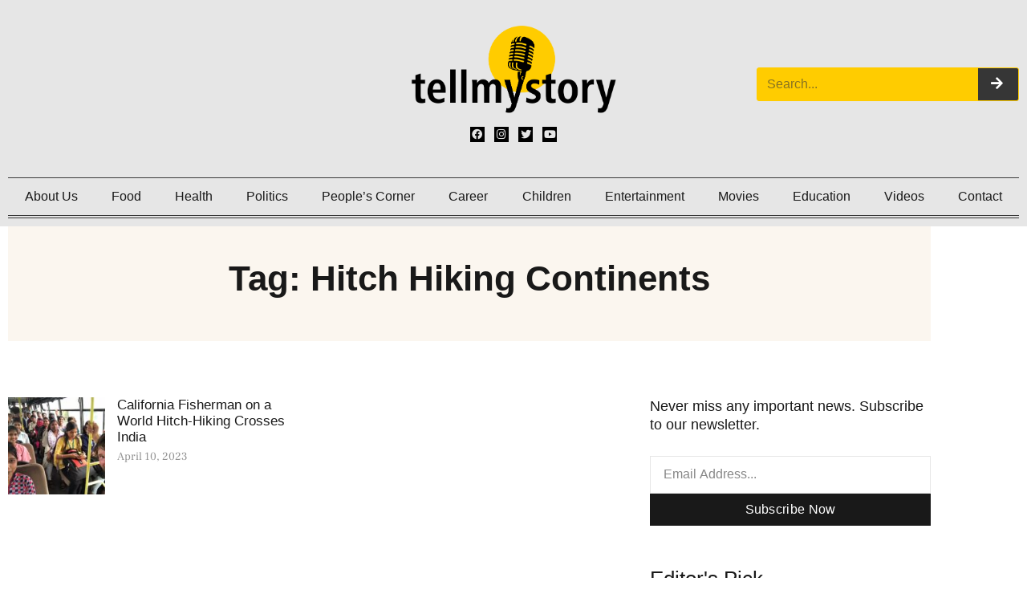

--- FILE ---
content_type: text/html; charset=UTF-8
request_url: https://tellmystory.in/tag/hitch-hiking-continents/
body_size: 33795
content:
<!DOCTYPE html><html class="html" lang="en-US"><head><script data-no-optimize="1">var litespeed_docref=sessionStorage.getItem("litespeed_docref");litespeed_docref&&(Object.defineProperty(document,"referrer",{get:function(){return litespeed_docref}}),sessionStorage.removeItem("litespeed_docref"));</script> <meta charset="UTF-8"><link rel="profile" href="https://gmpg.org/xfn/11"><meta name='robots' content='index, follow, max-image-preview:large, max-snippet:-1, max-video-preview:-1' /><style>img:is([sizes="auto" i], [sizes^="auto," i]) { contain-intrinsic-size: 3000px 1500px }</style><meta name="viewport" content="width=device-width, initial-scale=1"><title>Hitch Hiking Continents Archives - Tell My Story</title><link rel="canonical" href="https://tellmystory.in/tag/hitch-hiking-continents/" /><meta property="og:locale" content="en_US" /><meta property="og:type" content="article" /><meta property="og:title" content="Hitch Hiking Continents Archives - Tell My Story" /><meta property="og:url" content="https://tellmystory.in/tag/hitch-hiking-continents/" /><meta property="og:site_name" content="Tell My Story" /><meta name="twitter:card" content="summary_large_image" /><meta name="twitter:site" content="@tellmystory__" /> <script type="application/ld+json" class="yoast-schema-graph">{"@context":"https://schema.org","@graph":[{"@type":"CollectionPage","@id":"https://tellmystory.in/tag/hitch-hiking-continents/","url":"https://tellmystory.in/tag/hitch-hiking-continents/","name":"Hitch Hiking Continents Archives - Tell My Story","isPartOf":{"@id":"https://tellmystory.in/#website"},"primaryImageOfPage":{"@id":"https://tellmystory.in/tag/hitch-hiking-continents/#primaryimage"},"image":{"@id":"https://tellmystory.in/tag/hitch-hiking-continents/#primaryimage"},"thumbnailUrl":"https://tellmystory.in/wp-content/uploads/2023/04/IMG-20230409-WA0617.jpg","breadcrumb":{"@id":"https://tellmystory.in/tag/hitch-hiking-continents/#breadcrumb"},"inLanguage":"en-US"},{"@type":"ImageObject","inLanguage":"en-US","@id":"https://tellmystory.in/tag/hitch-hiking-continents/#primaryimage","url":"https://tellmystory.in/wp-content/uploads/2023/04/IMG-20230409-WA0617.jpg","contentUrl":"https://tellmystory.in/wp-content/uploads/2023/04/IMG-20230409-WA0617.jpg","width":1600,"height":1202,"caption":"Jon, a fisherman from California who aims to hitch-hike all continents accepts travel by car, bus, boats or even two wheelers."},{"@type":"BreadcrumbList","@id":"https://tellmystory.in/tag/hitch-hiking-continents/#breadcrumb","itemListElement":[{"@type":"ListItem","position":1,"name":"Home","item":"https://tellmystory.in/"},{"@type":"ListItem","position":2,"name":"Hitch Hiking Continents"}]},{"@type":"WebSite","@id":"https://tellmystory.in/#website","url":"https://tellmystory.in/","name":"Tell My Story","description":"","publisher":{"@id":"https://tellmystory.in/#organization"},"potentialAction":[{"@type":"SearchAction","target":{"@type":"EntryPoint","urlTemplate":"https://tellmystory.in/?s={search_term_string}"},"query-input":{"@type":"PropertyValueSpecification","valueRequired":true,"valueName":"search_term_string"}}],"inLanguage":"en-US"},{"@type":"Organization","@id":"https://tellmystory.in/#organization","name":"Tellmystory","url":"https://tellmystory.in/","logo":{"@type":"ImageObject","inLanguage":"en-US","@id":"https://tellmystory.in/#/schema/logo/image/","url":"https://tellmystory.in/wp-content/uploads/2021/10/Tellmystory-Logo.png","contentUrl":"https://tellmystory.in/wp-content/uploads/2021/10/Tellmystory-Logo.png","width":800,"height":340,"caption":"Tellmystory"},"image":{"@id":"https://tellmystory.in/#/schema/logo/image/"},"sameAs":["https://www.facebook.com/tellmystory.in","https://x.com/tellmystory__","https://instagram.com/tellmystory.in","https://www.youtube.com/channel/UC1RH85XfLMfRl8FfwNhcfIw"]}]}</script> <link rel='dns-prefetch' href='//www.googletagmanager.com' /><link rel='dns-prefetch' href='//pagead2.googlesyndication.com' /><link rel="alternate" type="application/rss+xml" title="Tell My Story &raquo; Feed" href="https://tellmystory.in/feed/" /><link rel="alternate" type="application/rss+xml" title="Tell My Story &raquo; Comments Feed" href="https://tellmystory.in/comments/feed/" /><link rel="alternate" type="application/rss+xml" title="Tell My Story &raquo; Hitch Hiking Continents Tag Feed" href="https://tellmystory.in/tag/hitch-hiking-continents/feed/" /><link data-optimized="2" rel="stylesheet" href="https://tellmystory.in/wp-content/litespeed/css/c5f18c9a9bd465e3c446b04b6df46a82.css?ver=09338" /><style id='classic-theme-styles-inline-css'>/*! This file is auto-generated */
.wp-block-button__link{color:#fff;background-color:#32373c;border-radius:9999px;box-shadow:none;text-decoration:none;padding:calc(.667em + 2px) calc(1.333em + 2px);font-size:1.125em}.wp-block-file__button{background:#32373c;color:#fff;text-decoration:none}</style><style id='global-styles-inline-css'>:root{--wp--preset--aspect-ratio--square: 1;--wp--preset--aspect-ratio--4-3: 4/3;--wp--preset--aspect-ratio--3-4: 3/4;--wp--preset--aspect-ratio--3-2: 3/2;--wp--preset--aspect-ratio--2-3: 2/3;--wp--preset--aspect-ratio--16-9: 16/9;--wp--preset--aspect-ratio--9-16: 9/16;--wp--preset--color--black: #000000;--wp--preset--color--cyan-bluish-gray: #abb8c3;--wp--preset--color--white: #ffffff;--wp--preset--color--pale-pink: #f78da7;--wp--preset--color--vivid-red: #cf2e2e;--wp--preset--color--luminous-vivid-orange: #ff6900;--wp--preset--color--luminous-vivid-amber: #fcb900;--wp--preset--color--light-green-cyan: #7bdcb5;--wp--preset--color--vivid-green-cyan: #00d084;--wp--preset--color--pale-cyan-blue: #8ed1fc;--wp--preset--color--vivid-cyan-blue: #0693e3;--wp--preset--color--vivid-purple: #9b51e0;--wp--preset--gradient--vivid-cyan-blue-to-vivid-purple: linear-gradient(135deg,rgba(6,147,227,1) 0%,rgb(155,81,224) 100%);--wp--preset--gradient--light-green-cyan-to-vivid-green-cyan: linear-gradient(135deg,rgb(122,220,180) 0%,rgb(0,208,130) 100%);--wp--preset--gradient--luminous-vivid-amber-to-luminous-vivid-orange: linear-gradient(135deg,rgba(252,185,0,1) 0%,rgba(255,105,0,1) 100%);--wp--preset--gradient--luminous-vivid-orange-to-vivid-red: linear-gradient(135deg,rgba(255,105,0,1) 0%,rgb(207,46,46) 100%);--wp--preset--gradient--very-light-gray-to-cyan-bluish-gray: linear-gradient(135deg,rgb(238,238,238) 0%,rgb(169,184,195) 100%);--wp--preset--gradient--cool-to-warm-spectrum: linear-gradient(135deg,rgb(74,234,220) 0%,rgb(151,120,209) 20%,rgb(207,42,186) 40%,rgb(238,44,130) 60%,rgb(251,105,98) 80%,rgb(254,248,76) 100%);--wp--preset--gradient--blush-light-purple: linear-gradient(135deg,rgb(255,206,236) 0%,rgb(152,150,240) 100%);--wp--preset--gradient--blush-bordeaux: linear-gradient(135deg,rgb(254,205,165) 0%,rgb(254,45,45) 50%,rgb(107,0,62) 100%);--wp--preset--gradient--luminous-dusk: linear-gradient(135deg,rgb(255,203,112) 0%,rgb(199,81,192) 50%,rgb(65,88,208) 100%);--wp--preset--gradient--pale-ocean: linear-gradient(135deg,rgb(255,245,203) 0%,rgb(182,227,212) 50%,rgb(51,167,181) 100%);--wp--preset--gradient--electric-grass: linear-gradient(135deg,rgb(202,248,128) 0%,rgb(113,206,126) 100%);--wp--preset--gradient--midnight: linear-gradient(135deg,rgb(2,3,129) 0%,rgb(40,116,252) 100%);--wp--preset--font-size--small: 13px;--wp--preset--font-size--medium: 20px;--wp--preset--font-size--large: 36px;--wp--preset--font-size--x-large: 42px;--wp--preset--spacing--20: 0.44rem;--wp--preset--spacing--30: 0.67rem;--wp--preset--spacing--40: 1rem;--wp--preset--spacing--50: 1.5rem;--wp--preset--spacing--60: 2.25rem;--wp--preset--spacing--70: 3.38rem;--wp--preset--spacing--80: 5.06rem;--wp--preset--shadow--natural: 6px 6px 9px rgba(0, 0, 0, 0.2);--wp--preset--shadow--deep: 12px 12px 50px rgba(0, 0, 0, 0.4);--wp--preset--shadow--sharp: 6px 6px 0px rgba(0, 0, 0, 0.2);--wp--preset--shadow--outlined: 6px 6px 0px -3px rgba(255, 255, 255, 1), 6px 6px rgba(0, 0, 0, 1);--wp--preset--shadow--crisp: 6px 6px 0px rgba(0, 0, 0, 1);}:where(.is-layout-flex){gap: 0.5em;}:where(.is-layout-grid){gap: 0.5em;}body .is-layout-flex{display: flex;}.is-layout-flex{flex-wrap: wrap;align-items: center;}.is-layout-flex > :is(*, div){margin: 0;}body .is-layout-grid{display: grid;}.is-layout-grid > :is(*, div){margin: 0;}:where(.wp-block-columns.is-layout-flex){gap: 2em;}:where(.wp-block-columns.is-layout-grid){gap: 2em;}:where(.wp-block-post-template.is-layout-flex){gap: 1.25em;}:where(.wp-block-post-template.is-layout-grid){gap: 1.25em;}.has-black-color{color: var(--wp--preset--color--black) !important;}.has-cyan-bluish-gray-color{color: var(--wp--preset--color--cyan-bluish-gray) !important;}.has-white-color{color: var(--wp--preset--color--white) !important;}.has-pale-pink-color{color: var(--wp--preset--color--pale-pink) !important;}.has-vivid-red-color{color: var(--wp--preset--color--vivid-red) !important;}.has-luminous-vivid-orange-color{color: var(--wp--preset--color--luminous-vivid-orange) !important;}.has-luminous-vivid-amber-color{color: var(--wp--preset--color--luminous-vivid-amber) !important;}.has-light-green-cyan-color{color: var(--wp--preset--color--light-green-cyan) !important;}.has-vivid-green-cyan-color{color: var(--wp--preset--color--vivid-green-cyan) !important;}.has-pale-cyan-blue-color{color: var(--wp--preset--color--pale-cyan-blue) !important;}.has-vivid-cyan-blue-color{color: var(--wp--preset--color--vivid-cyan-blue) !important;}.has-vivid-purple-color{color: var(--wp--preset--color--vivid-purple) !important;}.has-black-background-color{background-color: var(--wp--preset--color--black) !important;}.has-cyan-bluish-gray-background-color{background-color: var(--wp--preset--color--cyan-bluish-gray) !important;}.has-white-background-color{background-color: var(--wp--preset--color--white) !important;}.has-pale-pink-background-color{background-color: var(--wp--preset--color--pale-pink) !important;}.has-vivid-red-background-color{background-color: var(--wp--preset--color--vivid-red) !important;}.has-luminous-vivid-orange-background-color{background-color: var(--wp--preset--color--luminous-vivid-orange) !important;}.has-luminous-vivid-amber-background-color{background-color: var(--wp--preset--color--luminous-vivid-amber) !important;}.has-light-green-cyan-background-color{background-color: var(--wp--preset--color--light-green-cyan) !important;}.has-vivid-green-cyan-background-color{background-color: var(--wp--preset--color--vivid-green-cyan) !important;}.has-pale-cyan-blue-background-color{background-color: var(--wp--preset--color--pale-cyan-blue) !important;}.has-vivid-cyan-blue-background-color{background-color: var(--wp--preset--color--vivid-cyan-blue) !important;}.has-vivid-purple-background-color{background-color: var(--wp--preset--color--vivid-purple) !important;}.has-black-border-color{border-color: var(--wp--preset--color--black) !important;}.has-cyan-bluish-gray-border-color{border-color: var(--wp--preset--color--cyan-bluish-gray) !important;}.has-white-border-color{border-color: var(--wp--preset--color--white) !important;}.has-pale-pink-border-color{border-color: var(--wp--preset--color--pale-pink) !important;}.has-vivid-red-border-color{border-color: var(--wp--preset--color--vivid-red) !important;}.has-luminous-vivid-orange-border-color{border-color: var(--wp--preset--color--luminous-vivid-orange) !important;}.has-luminous-vivid-amber-border-color{border-color: var(--wp--preset--color--luminous-vivid-amber) !important;}.has-light-green-cyan-border-color{border-color: var(--wp--preset--color--light-green-cyan) !important;}.has-vivid-green-cyan-border-color{border-color: var(--wp--preset--color--vivid-green-cyan) !important;}.has-pale-cyan-blue-border-color{border-color: var(--wp--preset--color--pale-cyan-blue) !important;}.has-vivid-cyan-blue-border-color{border-color: var(--wp--preset--color--vivid-cyan-blue) !important;}.has-vivid-purple-border-color{border-color: var(--wp--preset--color--vivid-purple) !important;}.has-vivid-cyan-blue-to-vivid-purple-gradient-background{background: var(--wp--preset--gradient--vivid-cyan-blue-to-vivid-purple) !important;}.has-light-green-cyan-to-vivid-green-cyan-gradient-background{background: var(--wp--preset--gradient--light-green-cyan-to-vivid-green-cyan) !important;}.has-luminous-vivid-amber-to-luminous-vivid-orange-gradient-background{background: var(--wp--preset--gradient--luminous-vivid-amber-to-luminous-vivid-orange) !important;}.has-luminous-vivid-orange-to-vivid-red-gradient-background{background: var(--wp--preset--gradient--luminous-vivid-orange-to-vivid-red) !important;}.has-very-light-gray-to-cyan-bluish-gray-gradient-background{background: var(--wp--preset--gradient--very-light-gray-to-cyan-bluish-gray) !important;}.has-cool-to-warm-spectrum-gradient-background{background: var(--wp--preset--gradient--cool-to-warm-spectrum) !important;}.has-blush-light-purple-gradient-background{background: var(--wp--preset--gradient--blush-light-purple) !important;}.has-blush-bordeaux-gradient-background{background: var(--wp--preset--gradient--blush-bordeaux) !important;}.has-luminous-dusk-gradient-background{background: var(--wp--preset--gradient--luminous-dusk) !important;}.has-pale-ocean-gradient-background{background: var(--wp--preset--gradient--pale-ocean) !important;}.has-electric-grass-gradient-background{background: var(--wp--preset--gradient--electric-grass) !important;}.has-midnight-gradient-background{background: var(--wp--preset--gradient--midnight) !important;}.has-small-font-size{font-size: var(--wp--preset--font-size--small) !important;}.has-medium-font-size{font-size: var(--wp--preset--font-size--medium) !important;}.has-large-font-size{font-size: var(--wp--preset--font-size--large) !important;}.has-x-large-font-size{font-size: var(--wp--preset--font-size--x-large) !important;}
:where(.wp-block-post-template.is-layout-flex){gap: 1.25em;}:where(.wp-block-post-template.is-layout-grid){gap: 1.25em;}
:where(.wp-block-columns.is-layout-flex){gap: 2em;}:where(.wp-block-columns.is-layout-grid){gap: 2em;}
:root :where(.wp-block-pullquote){font-size: 1.5em;line-height: 1.6;}</style><style id='elementor-frontend-inline-css'>.elementor-kit-14{--e-global-color-primary:#191919;--e-global-color-secondary:#939393;--e-global-color-text:#393939;--e-global-color-accent:#000000;--e-global-color-a141cd2:#FBF6EF;--e-global-color-dfceda1:#E4DDD0;--e-global-color-058b082:#E6E6E6;--e-global-typography-primary-font-family:"Tahoma";--e-global-typography-primary-font-weight:700;--e-global-typography-primary-text-transform:none;--e-global-typography-primary-font-style:normal;--e-global-typography-primary-text-decoration:none;--e-global-typography-secondary-font-family:"Tahoma";--e-global-typography-secondary-font-size:15px;--e-global-typography-secondary-font-weight:400;--e-global-typography-secondary-text-transform:none;--e-global-typography-secondary-font-style:normal;--e-global-typography-secondary-text-decoration:none;--e-global-typography-secondary-line-height:1.3em;--e-global-typography-text-font-family:"Tahoma";--e-global-typography-text-font-size:16px;--e-global-typography-text-font-weight:400;--e-global-typography-text-text-transform:none;--e-global-typography-text-font-style:normal;--e-global-typography-text-text-decoration:none;--e-global-typography-text-line-height:1.5em;--e-global-typography-accent-font-family:"Tahoma";--e-global-typography-accent-font-weight:500;--e-global-typography-accent-text-transform:none;--e-global-typography-accent-font-style:normal;--e-global-typography-accent-text-decoration:none;--e-global-typography-e767fbd-font-family:"Tahoma";--e-global-typography-e767fbd-font-size:44px;--e-global-typography-e767fbd-font-weight:700;--e-global-typography-e767fbd-text-transform:none;--e-global-typography-e767fbd-font-style:normal;--e-global-typography-e767fbd-text-decoration:none;--e-global-typography-e767fbd-line-height:1.3em;--e-global-typography-e767fbd-letter-spacing:0px;--e-global-typography-d9f459b-font-family:"Tahoma";--e-global-typography-d9f459b-font-size:26px;--e-global-typography-d9f459b-font-weight:500;--e-global-typography-d9f459b-text-transform:none;--e-global-typography-d9f459b-font-style:normal;--e-global-typography-d9f459b-text-decoration:none;--e-global-typography-d9f459b-line-height:1.3em;--e-global-typography-d9f459b-letter-spacing:0px;--e-global-typography-da21c65-font-family:"Tahoma";--e-global-typography-da21c65-font-size:20px;--e-global-typography-da21c65-font-weight:500;--e-global-typography-da21c65-text-transform:none;--e-global-typography-da21c65-font-style:normal;--e-global-typography-da21c65-text-decoration:none;--e-global-typography-da21c65-line-height:1.3em;--e-global-typography-da21c65-letter-spacing:0px;--e-global-typography-0d262bb-font-family:"Tahoma";--e-global-typography-0d262bb-font-size:17px;--e-global-typography-0d262bb-font-weight:500;--e-global-typography-0d262bb-text-transform:none;--e-global-typography-0d262bb-font-style:normal;--e-global-typography-0d262bb-text-decoration:none;--e-global-typography-0d262bb-line-height:1.2em;--e-global-typography-3f2ffb7-font-family:"Tahoma";--e-global-typography-3f2ffb7-font-size:15px;--e-global-typography-3f2ffb7-font-weight:400;--e-global-typography-3f2ffb7-text-transform:none;--e-global-typography-3f2ffb7-font-style:normal;--e-global-typography-3f2ffb7-text-decoration:none;--e-global-typography-3f2ffb7-line-height:1.2em;--e-global-typography-b11c54e-font-family:"Tahoma";--e-global-typography-b11c54e-font-size:13px;--e-global-typography-b11c54e-font-weight:400;--e-global-typography-b11c54e-text-transform:none;--e-global-typography-b11c54e-font-style:normal;--e-global-typography-b11c54e-text-decoration:none;--e-global-typography-b11c54e-line-height:1.2em;--e-global-typography-36c5ea9-font-family:"Frank Ruhl Libre";--e-global-typography-36c5ea9-font-size:14px;--e-global-typography-36c5ea9-font-weight:400;--e-global-typography-36c5ea9-text-transform:none;--e-global-typography-36c5ea9-font-style:normal;--e-global-typography-36c5ea9-text-decoration:none;--e-global-typography-36c5ea9-line-height:1.4em;--e-global-typography-beabbcc-font-family:"Frank Ruhl Libre";--e-global-typography-beabbcc-font-size:17px;--e-global-typography-beabbcc-font-weight:500;--e-global-typography-beabbcc-text-transform:none;--e-global-typography-beabbcc-font-style:normal;--e-global-typography-beabbcc-text-decoration:none;--e-global-typography-beabbcc-line-height:1.3em;--e-global-typography-beabbcc-letter-spacing:-0.2px;--e-global-typography-6ab1e4b-font-family:"Frank Ruhl Libre";--e-global-typography-6ab1e4b-font-size:17px;--e-global-typography-6ab1e4b-font-weight:400;--e-global-typography-6ab1e4b-text-transform:none;--e-global-typography-6ab1e4b-font-style:normal;--e-global-typography-6ab1e4b-text-decoration:none;--e-global-typography-6ab1e4b-line-height:1.5em;--e-global-typography-a906496-font-family:"Tahoma";--e-global-typography-a906496-font-size:16px;--e-global-typography-a906496-font-weight:500;--e-global-typography-a906496-text-transform:none;--e-global-typography-a906496-font-style:normal;--e-global-typography-a906496-text-decoration:none;--e-global-typography-a906496-line-height:1.3em;--e-global-typography-a906496-letter-spacing:0.3px;--e-global-typography-dec4296-font-family:"Tahoma";--e-global-typography-dec4296-font-size:18px;--e-global-typography-dec4296-font-weight:400;--e-global-typography-dec4296-text-transform:none;--e-global-typography-dec4296-font-style:normal;--e-global-typography-dec4296-text-decoration:none;--e-global-typography-dec4296-line-height:1.3em;--e-global-typography-dec4296-letter-spacing:0px;--e-global-typography-a260c91-font-family:"Tahoma";--e-global-typography-a260c91-font-size:16px;--e-global-typography-a260c91-font-weight:400;--e-global-typography-a260c91-text-transform:none;--e-global-typography-a260c91-font-style:normal;--e-global-typography-a260c91-text-decoration:none;--e-global-typography-a260c91-line-height:1.3em;--e-global-typography-1048b30-font-family:"Tahoma";--e-global-typography-1048b30-font-size:15px;--e-global-typography-1048b30-font-weight:400;--e-global-typography-2a7fd94-font-family:"Tahoma";--e-global-typography-2a7fd94-font-size:18px;--e-global-typography-2a7fd94-font-weight:400;--e-global-typography-2a7fd94-text-transform:none;--e-global-typography-2a7fd94-font-style:normal;--e-global-typography-2a7fd94-text-decoration:none;--e-global-typography-2a7fd94-line-height:1.3em;--e-global-typography-2a7fd94-letter-spacing:0.3px;--e-global-typography-e467bb4-font-family:"Frank Ruhl Libre";--e-global-typography-e467bb4-font-size:19px;--e-global-typography-e467bb4-font-weight:400;--e-global-typography-e467bb4-text-transform:none;--e-global-typography-e467bb4-font-style:normal;--e-global-typography-e467bb4-text-decoration:none;--e-global-typography-e467bb4-line-height:1.5em;--e-global-typography-e467bb4-letter-spacing:0px;--e-global-typography-a83c142-font-family:"Frank Ruhl Libre";--e-global-typography-a83c142-font-size:72px;--e-global-typography-a83c142-font-weight:700;--e-global-typography-a83c142-line-height:1.3em;--e-global-typography-58a9f88-font-family:"Tahoma";--e-global-typography-58a9f88-font-size:13px;--e-global-typography-58a9f88-font-weight:400;--e-global-typography-58a9f88-text-transform:uppercase;--e-global-typography-58a9f88-font-style:normal;--e-global-typography-58a9f88-text-decoration:none;--e-global-typography-58a9f88-line-height:1.5em;--e-global-typography-58a9f88-letter-spacing:1.3px;--e-global-typography-4db49e1-font-family:"Frank Ruhl Libre";--e-global-typography-4db49e1-font-size:18px;--e-global-typography-4db49e1-font-weight:400;--e-global-typography-4db49e1-text-transform:none;--e-global-typography-4db49e1-font-style:normal;--e-global-typography-4db49e1-text-decoration:none;--e-global-typography-4db49e1-line-height:1.4em;--e-global-typography-2f65961-font-size:100px;--e-global-typography-2f65961-font-weight:700;--e-global-typography-2f65961-line-height:1em;--e-global-typography-2f65961-letter-spacing:3px;--e-global-typography-d159138-font-family:"Tahoma";--e-global-typography-d159138-font-size:16px;--e-global-typography-d159138-font-weight:400;--e-global-typography-d159138-text-transform:none;--e-global-typography-d159138-font-style:normal;--e-global-typography-d159138-text-decoration:none;--e-global-typography-d159138-line-height:1.4em;--e-global-typography-239133b-font-family:"Tahoma";--e-global-typography-239133b-font-size:19px;--e-global-typography-239133b-font-weight:400;--e-global-typography-239133b-text-transform:none;--e-global-typography-239133b-font-style:normal;--e-global-typography-239133b-text-decoration:none;--e-global-typography-239133b-line-height:1.3em;--e-global-typography-239133b-letter-spacing:0px;color:var( --e-global-color-text );font-family:var( --e-global-typography-text-font-family ), Sans-serif;font-size:var( --e-global-typography-text-font-size );font-weight:var( --e-global-typography-text-font-weight );text-transform:var( --e-global-typography-text-text-transform );font-style:var( --e-global-typography-text-font-style );text-decoration:var( --e-global-typography-text-text-decoration );line-height:var( --e-global-typography-text-line-height );}.elementor-kit-14 button,.elementor-kit-14 input[type="button"],.elementor-kit-14 input[type="submit"],.elementor-kit-14 .elementor-button{background-color:#02010100;font-family:"Frank Ruhl Libre", Sans-serif;font-size:17px;font-weight:500;text-decoration:none;line-height:1.2em;color:var( --e-global-color-primary );border-style:solid;border-width:1px 1px 1px 1px;border-color:var( --e-global-color-primary );border-radius:2px 2px 2px 2px;padding:8px 12px 8px 12px;}.elementor-kit-14 button:hover,.elementor-kit-14 button:focus,.elementor-kit-14 input[type="button"]:hover,.elementor-kit-14 input[type="button"]:focus,.elementor-kit-14 input[type="submit"]:hover,.elementor-kit-14 input[type="submit"]:focus,.elementor-kit-14 .elementor-button:hover,.elementor-kit-14 .elementor-button:focus{background-color:var( --e-global-color-primary );color:#FFFFFF;border-style:solid;border-width:1px 1px 1px 1px;border-color:var( --e-global-color-primary );}.elementor-kit-14 e-page-transition{background-color:#FFBC7D;}.elementor-kit-14 p{margin-block-end:1.5em;}.elementor-kit-14 a{color:var( --e-global-color-accent );}.elementor-kit-14 a:hover{color:var( --e-global-color-primary );}.elementor-kit-14 h1{color:var( --e-global-color-primary );font-family:var( --e-global-typography-e767fbd-font-family ), Sans-serif;font-size:var( --e-global-typography-e767fbd-font-size );font-weight:var( --e-global-typography-e767fbd-font-weight );text-transform:var( --e-global-typography-e767fbd-text-transform );font-style:var( --e-global-typography-e767fbd-font-style );text-decoration:var( --e-global-typography-e767fbd-text-decoration );line-height:var( --e-global-typography-e767fbd-line-height );letter-spacing:var( --e-global-typography-e767fbd-letter-spacing );}.elementor-kit-14 h2{color:var( --e-global-color-primary );font-family:var( --e-global-typography-d9f459b-font-family ), Sans-serif;font-size:var( --e-global-typography-d9f459b-font-size );font-weight:var( --e-global-typography-d9f459b-font-weight );text-transform:var( --e-global-typography-d9f459b-text-transform );font-style:var( --e-global-typography-d9f459b-font-style );text-decoration:var( --e-global-typography-d9f459b-text-decoration );line-height:var( --e-global-typography-d9f459b-line-height );letter-spacing:var( --e-global-typography-d9f459b-letter-spacing );}.elementor-kit-14 h3{color:var( --e-global-color-primary );font-family:var( --e-global-typography-da21c65-font-family ), Sans-serif;font-size:var( --e-global-typography-da21c65-font-size );font-weight:var( --e-global-typography-da21c65-font-weight );text-transform:var( --e-global-typography-da21c65-text-transform );font-style:var( --e-global-typography-da21c65-font-style );text-decoration:var( --e-global-typography-da21c65-text-decoration );line-height:var( --e-global-typography-da21c65-line-height );letter-spacing:var( --e-global-typography-da21c65-letter-spacing );}.elementor-kit-14 h4{color:var( --e-global-color-primary );font-family:var( --e-global-typography-0d262bb-font-family ), Sans-serif;font-size:var( --e-global-typography-0d262bb-font-size );font-weight:var( --e-global-typography-0d262bb-font-weight );text-transform:var( --e-global-typography-0d262bb-text-transform );font-style:var( --e-global-typography-0d262bb-font-style );text-decoration:var( --e-global-typography-0d262bb-text-decoration );line-height:var( --e-global-typography-0d262bb-line-height );}.elementor-kit-14 h5{color:var( --e-global-color-primary );font-family:var( --e-global-typography-3f2ffb7-font-family ), Sans-serif;font-size:var( --e-global-typography-3f2ffb7-font-size );font-weight:var( --e-global-typography-3f2ffb7-font-weight );text-transform:var( --e-global-typography-3f2ffb7-text-transform );font-style:var( --e-global-typography-3f2ffb7-font-style );text-decoration:var( --e-global-typography-3f2ffb7-text-decoration );line-height:var( --e-global-typography-3f2ffb7-line-height );}.elementor-kit-14 h6{color:var( --e-global-color-primary );font-family:var( --e-global-typography-b11c54e-font-family ), Sans-serif;font-size:var( --e-global-typography-b11c54e-font-size );font-weight:var( --e-global-typography-b11c54e-font-weight );text-transform:var( --e-global-typography-b11c54e-text-transform );font-style:var( --e-global-typography-b11c54e-font-style );text-decoration:var( --e-global-typography-b11c54e-text-decoration );line-height:var( --e-global-typography-b11c54e-line-height );}.elementor-section.elementor-section-boxed > .elementor-container{max-width:1170px;}.e-con{--container-max-width:1170px;}.elementor-widget:not(:last-child){margin-block-end:0px;}.elementor-element{--widgets-spacing:0px 0px;--widgets-spacing-row:0px;--widgets-spacing-column:0px;}{}h1.entry-title{display:var(--page-title-display);}@media(max-width:1024px){.elementor-kit-14{font-size:var( --e-global-typography-text-font-size );line-height:var( --e-global-typography-text-line-height );}.elementor-kit-14 h1{font-size:var( --e-global-typography-e767fbd-font-size );line-height:var( --e-global-typography-e767fbd-line-height );letter-spacing:var( --e-global-typography-e767fbd-letter-spacing );}.elementor-kit-14 h2{font-size:var( --e-global-typography-d9f459b-font-size );line-height:var( --e-global-typography-d9f459b-line-height );letter-spacing:var( --e-global-typography-d9f459b-letter-spacing );}.elementor-kit-14 h3{font-size:var( --e-global-typography-da21c65-font-size );line-height:var( --e-global-typography-da21c65-line-height );letter-spacing:var( --e-global-typography-da21c65-letter-spacing );}.elementor-kit-14 h4{font-size:var( --e-global-typography-0d262bb-font-size );line-height:var( --e-global-typography-0d262bb-line-height );}.elementor-kit-14 h5{font-size:var( --e-global-typography-3f2ffb7-font-size );line-height:var( --e-global-typography-3f2ffb7-line-height );}.elementor-kit-14 h6{font-size:var( --e-global-typography-b11c54e-font-size );line-height:var( --e-global-typography-b11c54e-line-height );}.elementor-section.elementor-section-boxed > .elementor-container{max-width:1024px;}.e-con{--container-max-width:1024px;}}@media(max-width:767px){.elementor-kit-14{--e-global-typography-e767fbd-font-size:38px;font-size:var( --e-global-typography-text-font-size );line-height:var( --e-global-typography-text-line-height );}.elementor-kit-14 h1{font-size:var( --e-global-typography-e767fbd-font-size );line-height:var( --e-global-typography-e767fbd-line-height );letter-spacing:var( --e-global-typography-e767fbd-letter-spacing );}.elementor-kit-14 h2{font-size:var( --e-global-typography-d9f459b-font-size );line-height:var( --e-global-typography-d9f459b-line-height );letter-spacing:var( --e-global-typography-d9f459b-letter-spacing );}.elementor-kit-14 h3{font-size:var( --e-global-typography-da21c65-font-size );line-height:var( --e-global-typography-da21c65-line-height );letter-spacing:var( --e-global-typography-da21c65-letter-spacing );}.elementor-kit-14 h4{font-size:var( --e-global-typography-0d262bb-font-size );line-height:var( --e-global-typography-0d262bb-line-height );}.elementor-kit-14 h5{font-size:var( --e-global-typography-3f2ffb7-font-size );line-height:var( --e-global-typography-3f2ffb7-line-height );}.elementor-kit-14 h6{font-size:var( --e-global-typography-b11c54e-font-size );line-height:var( --e-global-typography-b11c54e-line-height );}.elementor-section.elementor-section-boxed > .elementor-container{max-width:767px;}.e-con{--container-max-width:767px;}}/* Start custom CSS */@media screen and (max-width: 768px) {
.newmenu .elementor-nav-menu--layout-horizontal .elementor-nav-menu {
display: flex;
flex-wrap: nowrap;
white-space: nowrap;
overflow-x: auto;
-webkit- -scrolling: touch;
-ms-overflow-style: -ms-autohiding-scrollbar;
}
}/* End custom CSS */
.elementor-173 .elementor-element.elementor-element-1645a91f > .elementor-container > .elementor-column > .elementor-widget-wrap{align-content:center;align-items:center;}.elementor-173 .elementor-element.elementor-element-1645a91f:not(.elementor-motion-effects-element-type-background), .elementor-173 .elementor-element.elementor-element-1645a91f > .elementor-motion-effects-container > .elementor-motion-effects-layer{background-color:#E6E6E6;}.elementor-173 .elementor-element.elementor-element-1645a91f{transition:background 0.3s, border 0.3s, border-radius 0.3s, box-shadow 0.3s;padding:20px 0px 20px 0px;}.elementor-173 .elementor-element.elementor-element-1645a91f > .elementor-background-overlay{transition:background 0.3s, border-radius 0.3s, opacity 0.3s;}.elementor-173 .elementor-element.elementor-element-3373aea6 .elementor-button{background-color:#FFFFFF;font-family:var( --e-global-typography-a906496-font-family ), Sans-serif;font-size:var( --e-global-typography-a906496-font-size );font-weight:var( --e-global-typography-a906496-font-weight );text-transform:var( --e-global-typography-a906496-text-transform );font-style:var( --e-global-typography-a906496-font-style );text-decoration:var( --e-global-typography-a906496-text-decoration );line-height:var( --e-global-typography-a906496-line-height );letter-spacing:var( --e-global-typography-a906496-letter-spacing );fill:var( --e-global-color-text );color:var( --e-global-color-text );border-style:solid;border-width:1px 1px 1px 1px;border-color:#E4DDD0;padding:10px 60px 10px 60px;}.elementor-173 .elementor-element.elementor-element-3373aea6 .elementor-button:hover, .elementor-173 .elementor-element.elementor-element-3373aea6 .elementor-button:focus{background-color:var( --e-global-color-primary );color:#FFFFFF;border-color:var( --e-global-color-primary );}.elementor-173 .elementor-element.elementor-element-3373aea6 .elementor-button-content-wrapper{flex-direction:row;}.elementor-173 .elementor-element.elementor-element-3373aea6 .elementor-button .elementor-button-content-wrapper{gap:8px;}.elementor-173 .elementor-element.elementor-element-3373aea6 .elementor-button:hover svg, .elementor-173 .elementor-element.elementor-element-3373aea6 .elementor-button:focus svg{fill:#FFFFFF;}.elementor-173 .elementor-element.elementor-element-3706f84f{text-align:center;}.elementor-173 .elementor-element.elementor-element-3706f84f img{width:260px;transition-duration:0.5s;}.elementor-173 .elementor-element.elementor-element-3706f84f:hover img{opacity:0.65;}.elementor-173 .elementor-element.elementor-element-3e252fe8{--grid-template-columns:repeat(0, auto);--icon-size:13px;--grid-column-gap:8px;--grid-row-gap:0px;}.elementor-173 .elementor-element.elementor-element-3e252fe8 .elementor-widget-container{text-align:center;}.elementor-173 .elementor-element.elementor-element-3e252fe8 > .elementor-widget-container{margin:15px 0px 0px 0px;}.elementor-173 .elementor-element.elementor-element-3e252fe8 .elementor-social-icon{background-color:#000000;--icon-padding:0.2em;}.elementor-173 .elementor-element.elementor-element-3e252fe8 .elementor-social-icon i{color:#E6E6E6;}.elementor-173 .elementor-element.elementor-element-3e252fe8 .elementor-social-icon svg{fill:#E6E6E6;}.elementor-173 .elementor-element.elementor-element-3e252fe8 .elementor-social-icon:hover{background-color:#FFFFFF;}.elementor-173 .elementor-element.elementor-element-3e252fe8 .elementor-social-icon:hover i{color:#000000;}.elementor-173 .elementor-element.elementor-element-3e252fe8 .elementor-social-icon:hover svg{fill:#000000;}.elementor-173 .elementor-element.elementor-element-4d346a9d > .elementor-element-populated{text-align:center;}.elementor-173 .elementor-element.elementor-element-3c48a7ae > .elementor-widget-container{margin:0px 0px 0px 80px;}.elementor-173 .elementor-element.elementor-element-3c48a7ae .elementor-search-form__container{min-height:36px;}.elementor-173 .elementor-element.elementor-element-3c48a7ae .elementor-search-form__submit{min-width:calc( 1.4 * 36px );--e-search-form-submit-text-color:#FFFFFF;background-color:#363636;--e-search-form-submit-icon-size:14px;}body:not(.rtl) .elementor-173 .elementor-element.elementor-element-3c48a7ae .elementor-search-form__icon{padding-left:calc(36px / 3);}body.rtl .elementor-173 .elementor-element.elementor-element-3c48a7ae .elementor-search-form__icon{padding-right:calc(36px / 3);}.elementor-173 .elementor-element.elementor-element-3c48a7ae .elementor-search-form__input, .elementor-173 .elementor-element.elementor-element-3c48a7ae.elementor-search-form--button-type-text .elementor-search-form__submit{padding-left:calc(36px / 3);padding-right:calc(36px / 3);}.elementor-173 .elementor-element.elementor-element-3c48a7ae input[type="search"].elementor-search-form__input{font-family:var( --e-global-typography-text-font-family ), Sans-serif;font-size:var( --e-global-typography-text-font-size );font-weight:var( --e-global-typography-text-font-weight );text-transform:var( --e-global-typography-text-text-transform );font-style:var( --e-global-typography-text-font-style );text-decoration:var( --e-global-typography-text-text-decoration );line-height:var( --e-global-typography-text-line-height );}.elementor-173 .elementor-element.elementor-element-3c48a7ae .elementor-search-form__input,
					.elementor-173 .elementor-element.elementor-element-3c48a7ae .elementor-search-form__icon,
					.elementor-173 .elementor-element.elementor-element-3c48a7ae .elementor-lightbox .dialog-lightbox-close-button,
					.elementor-173 .elementor-element.elementor-element-3c48a7ae .elementor-lightbox .dialog-lightbox-close-button:hover,
					.elementor-173 .elementor-element.elementor-element-3c48a7ae.elementor-search-form--skin-full_screen input[type="search"].elementor-search-form__input{color:var( --e-global-color-text );fill:var( --e-global-color-text );}.elementor-173 .elementor-element.elementor-element-3c48a7ae:not(.elementor-search-form--skin-full_screen) .elementor-search-form__container{background-color:#FFCC00;border-color:#FFCC00;border-width:1px 1px 1px 1px;border-radius:3px;}.elementor-173 .elementor-element.elementor-element-3c48a7ae.elementor-search-form--skin-full_screen input[type="search"].elementor-search-form__input{background-color:#FFCC00;border-color:#FFCC00;border-width:1px 1px 1px 1px;border-radius:3px;}.elementor-173 .elementor-element.elementor-element-3c48a7ae:not(.elementor-search-form--skin-full_screen) .elementor-search-form--focus .elementor-search-form__input,
					.elementor-173 .elementor-element.elementor-element-3c48a7ae .elementor-search-form--focus .elementor-search-form__icon,
					.elementor-173 .elementor-element.elementor-element-3c48a7ae .elementor-lightbox .dialog-lightbox-close-button:hover,
					.elementor-173 .elementor-element.elementor-element-3c48a7ae.elementor-search-form--skin-full_screen input[type="search"].elementor-search-form__input:focus{color:var( --e-global-color-primary );fill:var( --e-global-color-primary );}.elementor-173 .elementor-element.elementor-element-3c48a7ae .elementor-search-form__submit:hover{--e-search-form-submit-text-color:#FFFFFF;background-color:var( --e-global-color-primary );}.elementor-173 .elementor-element.elementor-element-3c48a7ae .elementor-search-form__submit:focus{--e-search-form-submit-text-color:#FFFFFF;background-color:var( --e-global-color-primary );}.elementor-173 .elementor-element.elementor-element-771e25dd:not(.elementor-motion-effects-element-type-background), .elementor-173 .elementor-element.elementor-element-771e25dd > .elementor-motion-effects-container > .elementor-motion-effects-layer{background-color:#E6E6E6;}.elementor-173 .elementor-element.elementor-element-771e25dd{transition:background 0.3s, border 0.3s, border-radius 0.3s, box-shadow 0.3s;margin-top:0px;margin-bottom:-5px;}.elementor-173 .elementor-element.elementor-element-771e25dd > .elementor-background-overlay{transition:background 0.3s, border-radius 0.3s, opacity 0.3s;}.elementor-173 .elementor-element.elementor-element-70c54881 > .elementor-widget-container{border-style:double;border-width:1px 0px 4px 0px;border-color:var( --e-global-color-text );}.elementor-173 .elementor-element.elementor-element-70c54881 .elementor-nav-menu .elementor-item{font-family:var( --e-global-typography-a260c91-font-family ), Sans-serif;font-size:var( --e-global-typography-a260c91-font-size );font-weight:var( --e-global-typography-a260c91-font-weight );text-transform:var( --e-global-typography-a260c91-text-transform );font-style:var( --e-global-typography-a260c91-font-style );text-decoration:var( --e-global-typography-a260c91-text-decoration );line-height:var( --e-global-typography-a260c91-line-height );}.elementor-173 .elementor-element.elementor-element-70c54881 .elementor-nav-menu--main .elementor-item{color:var( --e-global-color-primary );fill:var( --e-global-color-primary );padding-left:10px;padding-right:10px;}.elementor-173 .elementor-element.elementor-element-70c54881 .elementor-nav-menu--main .elementor-item:hover,
					.elementor-173 .elementor-element.elementor-element-70c54881 .elementor-nav-menu--main .elementor-item.elementor-item-active,
					.elementor-173 .elementor-element.elementor-element-70c54881 .elementor-nav-menu--main .elementor-item.highlighted,
					.elementor-173 .elementor-element.elementor-element-70c54881 .elementor-nav-menu--main .elementor-item:focus{color:#000000;}.elementor-173 .elementor-element.elementor-element-70c54881 .elementor-nav-menu--main:not(.e--pointer-framed) .elementor-item:before,
					.elementor-173 .elementor-element.elementor-element-70c54881 .elementor-nav-menu--main:not(.e--pointer-framed) .elementor-item:after{background-color:#FFCC00;}.elementor-173 .elementor-element.elementor-element-70c54881 .e--pointer-framed .elementor-item:before,
					.elementor-173 .elementor-element.elementor-element-70c54881 .e--pointer-framed .elementor-item:after{border-color:#FFCC00;}.elementor-173 .elementor-element.elementor-element-70c54881 .elementor-nav-menu--main .elementor-item.elementor-item-active{color:#000000;}.elementor-173 .elementor-element.elementor-element-70c54881 .elementor-nav-menu--main:not(.e--pointer-framed) .elementor-item.elementor-item-active:before,
					.elementor-173 .elementor-element.elementor-element-70c54881 .elementor-nav-menu--main:not(.e--pointer-framed) .elementor-item.elementor-item-active:after{background-color:#FFCC00;}.elementor-173 .elementor-element.elementor-element-70c54881 .e--pointer-framed .elementor-item.elementor-item-active:before,
					.elementor-173 .elementor-element.elementor-element-70c54881 .e--pointer-framed .elementor-item.elementor-item-active:after{border-color:#FFCC00;}.elementor-173 .elementor-element.elementor-element-70c54881 .elementor-nav-menu--dropdown a, .elementor-173 .elementor-element.elementor-element-70c54881 .elementor-menu-toggle{color:#000000;fill:#000000;}.elementor-173 .elementor-element.elementor-element-70c54881 .elementor-nav-menu--dropdown{background-color:#FFCC00;border-style:solid;border-width:15px 10px 15px 0px;border-color:#FFFFFF;}.elementor-173 .elementor-element.elementor-element-70c54881 .elementor-nav-menu--dropdown a:hover,
					.elementor-173 .elementor-element.elementor-element-70c54881 .elementor-nav-menu--dropdown a:focus,
					.elementor-173 .elementor-element.elementor-element-70c54881 .elementor-nav-menu--dropdown a.elementor-item-active,
					.elementor-173 .elementor-element.elementor-element-70c54881 .elementor-nav-menu--dropdown a.highlighted,
					.elementor-173 .elementor-element.elementor-element-70c54881 .elementor-menu-toggle:hover,
					.elementor-173 .elementor-element.elementor-element-70c54881 .elementor-menu-toggle:focus{color:#1F1F1F;}.elementor-173 .elementor-element.elementor-element-70c54881 .elementor-nav-menu--dropdown a:hover,
					.elementor-173 .elementor-element.elementor-element-70c54881 .elementor-nav-menu--dropdown a:focus,
					.elementor-173 .elementor-element.elementor-element-70c54881 .elementor-nav-menu--dropdown a.elementor-item-active,
					.elementor-173 .elementor-element.elementor-element-70c54881 .elementor-nav-menu--dropdown a.highlighted{background-color:#FFFFFF00;}.elementor-173 .elementor-element.elementor-element-70c54881 .elementor-nav-menu--dropdown a.elementor-item-active{color:#FFCC00;background-color:#02010100;}.elementor-173 .elementor-element.elementor-element-70c54881 .elementor-nav-menu--dropdown .elementor-item, .elementor-173 .elementor-element.elementor-element-70c54881 .elementor-nav-menu--dropdown  .elementor-sub-item{font-family:var( --e-global-typography-1048b30-font-family ), Sans-serif;font-size:var( --e-global-typography-1048b30-font-size );font-weight:var( --e-global-typography-1048b30-font-weight );}.elementor-173 .elementor-element.elementor-element-70c54881 .elementor-nav-menu--main .elementor-nav-menu--dropdown, .elementor-173 .elementor-element.elementor-element-70c54881 .elementor-nav-menu__container.elementor-nav-menu--dropdown{box-shadow:0px 3px 8px 0px rgba(0, 0, 0, 0.07);}.elementor-173 .elementor-element.elementor-element-70c54881 .elementor-nav-menu--dropdown a{padding-left:30px;padding-right:30px;padding-top:10px;padding-bottom:10px;}.elementor-173 .elementor-element.elementor-element-70c54881 .elementor-nav-menu--main > .elementor-nav-menu > li > .elementor-nav-menu--dropdown, .elementor-173 .elementor-element.elementor-element-70c54881 .elementor-nav-menu__container.elementor-nav-menu--dropdown{margin-top:4px !important;}.elementor-theme-builder-content-area{height:400px;}.elementor-location-header:before, .elementor-location-footer:before{content:"";display:table;clear:both;}@media(max-width:1024px){.elementor-173 .elementor-element.elementor-element-3373aea6 .elementor-button{font-size:var( --e-global-typography-a906496-font-size );line-height:var( --e-global-typography-a906496-line-height );letter-spacing:var( --e-global-typography-a906496-letter-spacing );padding:12px 30px 12px 30px;}.elementor-173 .elementor-element.elementor-element-3c48a7ae > .elementor-widget-container{margin:0px 0px 0px 40px;}.elementor-173 .elementor-element.elementor-element-3c48a7ae input[type="search"].elementor-search-form__input{font-size:var( --e-global-typography-text-font-size );line-height:var( --e-global-typography-text-line-height );}.elementor-173 .elementor-element.elementor-element-70c54881 .elementor-nav-menu .elementor-item{font-size:var( --e-global-typography-a260c91-font-size );line-height:var( --e-global-typography-a260c91-line-height );}.elementor-173 .elementor-element.elementor-element-70c54881 .elementor-nav-menu--dropdown .elementor-item, .elementor-173 .elementor-element.elementor-element-70c54881 .elementor-nav-menu--dropdown  .elementor-sub-item{font-size:var( --e-global-typography-1048b30-font-size );}.elementor-173 .elementor-element.elementor-element-70c54881 .elementor-nav-menu--dropdown{border-width:20px 20px 20px 20px;}.elementor-173 .elementor-element.elementor-element-70c54881 .elementor-nav-menu--dropdown a{padding-left:200px;padding-right:200px;padding-top:12px;padding-bottom:12px;}}@media(max-width:767px){.elementor-173 .elementor-element.elementor-element-1645a91f{padding:10px 0px 0px 0px;}.elementor-173 .elementor-element.elementor-element-3373aea6 .elementor-button{font-size:var( --e-global-typography-a906496-font-size );line-height:var( --e-global-typography-a906496-line-height );letter-spacing:var( --e-global-typography-a906496-letter-spacing );}.elementor-173 .elementor-element.elementor-element-3c48a7ae > .elementor-widget-container{margin:0px 0px 0px 0px;}.elementor-173 .elementor-element.elementor-element-3c48a7ae input[type="search"].elementor-search-form__input{font-size:var( --e-global-typography-text-font-size );line-height:var( --e-global-typography-text-line-height );}.elementor-173 .elementor-element.elementor-element-70c54881 .elementor-nav-menu .elementor-item{font-size:var( --e-global-typography-a260c91-font-size );line-height:var( --e-global-typography-a260c91-line-height );}.elementor-173 .elementor-element.elementor-element-70c54881 .elementor-nav-menu--dropdown .elementor-item, .elementor-173 .elementor-element.elementor-element-70c54881 .elementor-nav-menu--dropdown  .elementor-sub-item{font-size:var( --e-global-typography-1048b30-font-size );}.elementor-173 .elementor-element.elementor-element-70c54881 .elementor-nav-menu--dropdown a{padding-left:30px;padding-right:30px;padding-top:10px;padding-bottom:10px;}}
.elementor-176 .elementor-element.elementor-element-20ee163c:not(.elementor-motion-effects-element-type-background) > .elementor-widget-wrap, .elementor-176 .elementor-element.elementor-element-20ee163c > .elementor-widget-wrap > .elementor-motion-effects-container > .elementor-motion-effects-layer{background-color:var( --e-global-color-primary );}.elementor-176 .elementor-element.elementor-element-20ee163c > .elementor-element-populated{border-style:solid;border-width:5px 0px 0px 0px;border-color:#E6E6E6;transition:background 0.3s, border 0.3s, border-radius 0.3s, box-shadow 0.3s;margin:0px 0px 0px 0px;--e-column-margin-right:0px;--e-column-margin-left:0px;padding:50px 20px 50px 20px;}.elementor-176 .elementor-element.elementor-element-20ee163c > .elementor-element-populated > .elementor-background-overlay{transition:background 0.3s, border-radius 0.3s, opacity 0.3s;}.elementor-176 .elementor-element.elementor-element-15c0b88 > .elementor-widget-container{margin:0px 0px 25px 0px;}.elementor-176 .elementor-element.elementor-element-15c0b88{text-align:center;}.elementor-176 .elementor-element.elementor-element-15c0b88 .elementor-heading-title{font-family:var( --e-global-typography-da21c65-font-family ), Sans-serif;font-size:var( --e-global-typography-da21c65-font-size );font-weight:var( --e-global-typography-da21c65-font-weight );text-transform:var( --e-global-typography-da21c65-text-transform );font-style:var( --e-global-typography-da21c65-font-style );text-decoration:var( --e-global-typography-da21c65-text-decoration );line-height:var( --e-global-typography-da21c65-line-height );letter-spacing:var( --e-global-typography-da21c65-letter-spacing );color:var( --e-global-color-a141cd2 );}.elementor-176 .elementor-element.elementor-element-68cdbe70{--grid-template-columns:repeat(0, auto);--icon-size:22px;--grid-column-gap:25px;--grid-row-gap:0px;}.elementor-176 .elementor-element.elementor-element-68cdbe70 .elementor-widget-container{text-align:center;}.elementor-176 .elementor-element.elementor-element-68cdbe70 .elementor-social-icon{background-color:#FBF6EF00;--icon-padding:0.3em;}.elementor-176 .elementor-element.elementor-element-68cdbe70 .elementor-social-icon i{color:var( --e-global-color-dfceda1 );}.elementor-176 .elementor-element.elementor-element-68cdbe70 .elementor-social-icon svg{fill:var( --e-global-color-dfceda1 );}.elementor-176 .elementor-element.elementor-element-68cdbe70 .elementor-social-icon:hover i{color:#FFFFFF;}.elementor-176 .elementor-element.elementor-element-68cdbe70 .elementor-social-icon:hover svg{fill:#FFFFFF;}.elementor-176 .elementor-element.elementor-element-5601cb6f:not(.elementor-motion-effects-element-type-background) > .elementor-widget-wrap, .elementor-176 .elementor-element.elementor-element-5601cb6f > .elementor-widget-wrap > .elementor-motion-effects-container > .elementor-motion-effects-layer{background-color:#E6E6E6;}.elementor-176 .elementor-element.elementor-element-5601cb6f > .elementor-element-populated{transition:background 0.3s, border 0.3s, border-radius 0.3s, box-shadow 0.3s;margin:0px 0px 0px 0px;--e-column-margin-right:0px;--e-column-margin-left:0px;padding:50px 30px 50px 30px;}.elementor-176 .elementor-element.elementor-element-5601cb6f > .elementor-element-populated > .elementor-background-overlay{transition:background 0.3s, border-radius 0.3s, opacity 0.3s;}.elementor-176 .elementor-element.elementor-element-4fb82d78{margin-top:0px;margin-bottom:0px;padding:0px 0px 0px 0px;}.elementor-176 .elementor-element.elementor-element-115823b2 > .elementor-element-populated{margin:0px 40px 0px 0px;--e-column-margin-right:40px;--e-column-margin-left:0px;}.elementor-176 .elementor-element.elementor-element-533aa276{text-align:center;}.elementor-176 .elementor-element.elementor-element-533aa276 img{width:70%;}.elementor-176 .elementor-element.elementor-element-4f61f48c > .elementor-widget-container{margin:30px 0px 0px 0px;}.elementor-176 .elementor-element.elementor-element-4f61f48c{font-family:var( --e-global-typography-text-font-family ), Sans-serif;font-size:var( --e-global-typography-text-font-size );font-weight:var( --e-global-typography-text-font-weight );text-transform:var( --e-global-typography-text-text-transform );font-style:var( --e-global-typography-text-font-style );text-decoration:var( --e-global-typography-text-text-decoration );line-height:var( --e-global-typography-text-line-height );color:var( --e-global-color-text );}.elementor-176 .elementor-element.elementor-element-df76327{--spacer-size:65px;}.elementor-176 .elementor-element.elementor-element-1950e1a9 > .elementor-widget-container{margin:0px 0px 20px 0px;}.elementor-176 .elementor-element.elementor-element-1950e1a9{text-align:start;}.elementor-176 .elementor-element.elementor-element-1950e1a9 .elementor-heading-title{font-family:var( --e-global-typography-dec4296-font-family ), Sans-serif;font-size:var( --e-global-typography-dec4296-font-size );font-weight:var( --e-global-typography-dec4296-font-weight );text-transform:var( --e-global-typography-dec4296-text-transform );font-style:var( --e-global-typography-dec4296-font-style );text-decoration:var( --e-global-typography-dec4296-text-decoration );line-height:var( --e-global-typography-dec4296-line-height );letter-spacing:var( --e-global-typography-dec4296-letter-spacing );color:var( --e-global-color-primary );}.elementor-176 .elementor-element.elementor-element-2e3dc03 > .elementor-widget-container{margin:0px 0px 0px 0px;}.elementor-176 .elementor-element.elementor-element-2e3dc03 .elementor-field-group{padding-right:calc( 0px/2 );padding-left:calc( 0px/2 );margin-bottom:0px;}.elementor-176 .elementor-element.elementor-element-2e3dc03 .elementor-form-fields-wrapper{margin-left:calc( -0px/2 );margin-right:calc( -0px/2 );margin-bottom:-0px;}.elementor-176 .elementor-element.elementor-element-2e3dc03 .elementor-field-group.recaptcha_v3-bottomleft, .elementor-176 .elementor-element.elementor-element-2e3dc03 .elementor-field-group.recaptcha_v3-bottomright{margin-bottom:0;}body.rtl .elementor-176 .elementor-element.elementor-element-2e3dc03 .elementor-labels-inline .elementor-field-group > label{padding-left:0px;}body:not(.rtl) .elementor-176 .elementor-element.elementor-element-2e3dc03 .elementor-labels-inline .elementor-field-group > label{padding-right:0px;}body .elementor-176 .elementor-element.elementor-element-2e3dc03 .elementor-labels-above .elementor-field-group > label{padding-bottom:0px;}.elementor-176 .elementor-element.elementor-element-2e3dc03 .elementor-field-group > label{font-family:var( --e-global-typography-text-font-family ), Sans-serif;font-size:var( --e-global-typography-text-font-size );font-weight:var( --e-global-typography-text-font-weight );text-transform:var( --e-global-typography-text-text-transform );font-style:var( --e-global-typography-text-font-style );text-decoration:var( --e-global-typography-text-text-decoration );line-height:var( --e-global-typography-text-line-height );}.elementor-176 .elementor-element.elementor-element-2e3dc03 .elementor-field-type-html{padding-bottom:0px;font-family:var( --e-global-typography-text-font-family ), Sans-serif;font-size:var( --e-global-typography-text-font-size );font-weight:var( --e-global-typography-text-font-weight );text-transform:var( --e-global-typography-text-text-transform );font-style:var( --e-global-typography-text-font-style );text-decoration:var( --e-global-typography-text-text-decoration );line-height:var( --e-global-typography-text-line-height );}.elementor-176 .elementor-element.elementor-element-2e3dc03 .elementor-field-group .elementor-field, .elementor-176 .elementor-element.elementor-element-2e3dc03 .elementor-field-subgroup label{font-family:var( --e-global-typography-text-font-family ), Sans-serif;font-size:var( --e-global-typography-text-font-size );font-weight:var( --e-global-typography-text-font-weight );text-transform:var( --e-global-typography-text-text-transform );font-style:var( --e-global-typography-text-font-style );text-decoration:var( --e-global-typography-text-text-decoration );line-height:var( --e-global-typography-text-line-height );}.elementor-176 .elementor-element.elementor-element-2e3dc03 .elementor-field-group .elementor-field:not(.elementor-select-wrapper){background-color:#ffffff;border-color:var( --e-global-color-058b082 );border-radius:0px 0px 0px 0px;}.elementor-176 .elementor-element.elementor-element-2e3dc03 .elementor-field-group .elementor-select-wrapper select{background-color:#ffffff;border-color:var( --e-global-color-058b082 );border-radius:0px 0px 0px 0px;}.elementor-176 .elementor-element.elementor-element-2e3dc03 .elementor-field-group .elementor-select-wrapper::before{color:var( --e-global-color-058b082 );}.elementor-176 .elementor-element.elementor-element-2e3dc03 .elementor-button{font-family:var( --e-global-typography-a906496-font-family ), Sans-serif;font-size:var( --e-global-typography-a906496-font-size );font-weight:var( --e-global-typography-a906496-font-weight );text-transform:var( --e-global-typography-a906496-text-transform );font-style:var( --e-global-typography-a906496-font-style );text-decoration:var( --e-global-typography-a906496-text-decoration );line-height:var( --e-global-typography-a906496-line-height );letter-spacing:var( --e-global-typography-a906496-letter-spacing );border-style:solid;border-width:1px 1px 1px 1px;border-radius:0px 0px 0px 0px;}.elementor-176 .elementor-element.elementor-element-2e3dc03 .e-form__buttons__wrapper__button-next{background-color:#000000;color:#FFFFFF;border-color:#000000;}.elementor-176 .elementor-element.elementor-element-2e3dc03 .elementor-button[type="submit"]{background-color:#000000;color:#FFFFFF;border-color:#000000;}.elementor-176 .elementor-element.elementor-element-2e3dc03 .elementor-button[type="submit"] svg *{fill:#FFFFFF;}.elementor-176 .elementor-element.elementor-element-2e3dc03 .e-form__buttons__wrapper__button-previous{color:#ffffff;}.elementor-176 .elementor-element.elementor-element-2e3dc03 .e-form__buttons__wrapper__button-next:hover{background-color:#FFCC00;color:#000000;border-color:#000000;}.elementor-176 .elementor-element.elementor-element-2e3dc03 .elementor-button[type="submit"]:hover{background-color:#FFCC00;color:#000000;border-color:#000000;}.elementor-176 .elementor-element.elementor-element-2e3dc03 .elementor-button[type="submit"]:hover svg *{fill:#000000;}.elementor-176 .elementor-element.elementor-element-2e3dc03 .e-form__buttons__wrapper__button-previous:hover{color:#ffffff;}.elementor-176 .elementor-element.elementor-element-2e3dc03{--e-form-steps-indicators-spacing:20px;--e-form-steps-indicator-padding:30px;--e-form-steps-indicator-inactive-secondary-color:#ffffff;--e-form-steps-indicator-active-secondary-color:#ffffff;--e-form-steps-indicator-completed-secondary-color:#ffffff;--e-form-steps-divider-width:1px;--e-form-steps-divider-gap:10px;}.elementor-176 .elementor-element.elementor-element-680cb064:not(.elementor-motion-effects-element-type-background) > .elementor-widget-wrap, .elementor-176 .elementor-element.elementor-element-680cb064 > .elementor-widget-wrap > .elementor-motion-effects-container > .elementor-motion-effects-layer{background-color:var( --e-global-color-primary );}.elementor-176 .elementor-element.elementor-element-680cb064 > .elementor-element-populated{transition:background 0.3s, border 0.3s, border-radius 0.3s, box-shadow 0.3s;margin:0px 0px 0px 0px;--e-column-margin-right:0px;--e-column-margin-left:0px;padding:30px 20px 30px 20px;}.elementor-176 .elementor-element.elementor-element-680cb064 > .elementor-element-populated > .elementor-background-overlay{transition:background 0.3s, border-radius 0.3s, opacity 0.3s;}.elementor-176 .elementor-element.elementor-element-67a18a82 > .elementor-widget-container{margin:0px 0px -25px 0px;}.elementor-176 .elementor-element.elementor-element-67a18a82{text-align:center;}.elementor-176 .elementor-element.elementor-element-67a18a82 .elementor-heading-title{font-family:var( --e-global-typography-text-font-family ), Sans-serif;font-size:var( --e-global-typography-text-font-size );font-weight:var( --e-global-typography-text-font-weight );text-transform:var( --e-global-typography-text-text-transform );font-style:var( --e-global-typography-text-font-style );text-decoration:var( --e-global-typography-text-text-decoration );line-height:var( --e-global-typography-text-line-height );color:#FFFFFF;}.elementor-theme-builder-content-area{height:400px;}.elementor-location-header:before, .elementor-location-footer:before{content:"";display:table;clear:both;}@media(max-width:1024px) and (min-width:768px){.elementor-176 .elementor-element.elementor-element-115823b2{width:100%;}}@media(max-width:1024px){.elementor-176 .elementor-element.elementor-element-15c0b88 .elementor-heading-title{font-size:var( --e-global-typography-da21c65-font-size );line-height:var( --e-global-typography-da21c65-line-height );letter-spacing:var( --e-global-typography-da21c65-letter-spacing );}.elementor-176 .elementor-element.elementor-element-68cdbe70 > .elementor-widget-container{padding:0px 0px 0px 0px;}.elementor-176 .elementor-element.elementor-element-115823b2 > .elementor-element-populated{margin:0px 0px 0px 0px;--e-column-margin-right:0px;--e-column-margin-left:0px;}.elementor-176 .elementor-element.elementor-element-533aa276{text-align:center;}.elementor-176 .elementor-element.elementor-element-4f61f48c{text-align:center;font-size:var( --e-global-typography-text-font-size );line-height:var( --e-global-typography-text-line-height );}.elementor-176 .elementor-element.elementor-element-1950e1a9 .elementor-heading-title{font-size:var( --e-global-typography-dec4296-font-size );line-height:var( --e-global-typography-dec4296-line-height );letter-spacing:var( --e-global-typography-dec4296-letter-spacing );}.elementor-176 .elementor-element.elementor-element-2e3dc03 .elementor-field-group > label{font-size:var( --e-global-typography-text-font-size );line-height:var( --e-global-typography-text-line-height );}.elementor-176 .elementor-element.elementor-element-2e3dc03 .elementor-field-type-html{font-size:var( --e-global-typography-text-font-size );line-height:var( --e-global-typography-text-line-height );}.elementor-176 .elementor-element.elementor-element-2e3dc03 .elementor-field-group .elementor-field, .elementor-176 .elementor-element.elementor-element-2e3dc03 .elementor-field-subgroup label{font-size:var( --e-global-typography-text-font-size );line-height:var( --e-global-typography-text-line-height );}.elementor-176 .elementor-element.elementor-element-2e3dc03 .elementor-button{font-size:var( --e-global-typography-a906496-font-size );line-height:var( --e-global-typography-a906496-line-height );letter-spacing:var( --e-global-typography-a906496-letter-spacing );}.elementor-176 .elementor-element.elementor-element-67a18a82 .elementor-heading-title{font-size:var( --e-global-typography-text-font-size );line-height:var( --e-global-typography-text-line-height );}}@media(max-width:767px){.elementor-176 .elementor-element.elementor-element-15c0b88 .elementor-heading-title{font-size:var( --e-global-typography-da21c65-font-size );line-height:var( --e-global-typography-da21c65-line-height );letter-spacing:var( --e-global-typography-da21c65-letter-spacing );}.elementor-176 .elementor-element.elementor-element-68cdbe70 > .elementor-widget-container{padding:0px 0px 0px 0px;}.elementor-176 .elementor-element.elementor-element-68cdbe70{--icon-size:15px;--grid-column-gap:16px;}.elementor-176 .elementor-element.elementor-element-115823b2 > .elementor-element-populated{margin:0px 0px 0px 0px;--e-column-margin-right:0px;--e-column-margin-left:0px;}.elementor-176 .elementor-element.elementor-element-533aa276{text-align:center;}.elementor-176 .elementor-element.elementor-element-4f61f48c{text-align:center;font-size:var( --e-global-typography-text-font-size );line-height:var( --e-global-typography-text-line-height );}.elementor-176 .elementor-element.elementor-element-1950e1a9{text-align:center;}.elementor-176 .elementor-element.elementor-element-1950e1a9 .elementor-heading-title{font-size:var( --e-global-typography-dec4296-font-size );line-height:var( --e-global-typography-dec4296-line-height );letter-spacing:var( --e-global-typography-dec4296-letter-spacing );}.elementor-176 .elementor-element.elementor-element-2e3dc03 .elementor-field-group > label{font-size:var( --e-global-typography-text-font-size );line-height:var( --e-global-typography-text-line-height );}.elementor-176 .elementor-element.elementor-element-2e3dc03 .elementor-field-type-html{font-size:var( --e-global-typography-text-font-size );line-height:var( --e-global-typography-text-line-height );}.elementor-176 .elementor-element.elementor-element-2e3dc03 .elementor-field-group .elementor-field, .elementor-176 .elementor-element.elementor-element-2e3dc03 .elementor-field-subgroup label{font-size:var( --e-global-typography-text-font-size );line-height:var( --e-global-typography-text-line-height );}.elementor-176 .elementor-element.elementor-element-2e3dc03 .elementor-button{font-size:var( --e-global-typography-a906496-font-size );line-height:var( --e-global-typography-a906496-line-height );letter-spacing:var( --e-global-typography-a906496-letter-spacing );}.elementor-176 .elementor-element.elementor-element-67a18a82 .elementor-heading-title{font-size:var( --e-global-typography-text-font-size );line-height:var( --e-global-typography-text-line-height );}}
.elementor-84 .elementor-element.elementor-element-53cb25b9{transition:background 0.3s, border 0.3s, border-radius 0.3s, box-shadow 0.3s;padding:0px 0px 0px 0px;}.elementor-84 .elementor-element.elementor-element-53cb25b9 > .elementor-background-overlay{transition:background 0.3s, border-radius 0.3s, opacity 0.3s;}.elementor-84 .elementor-element.elementor-element-4d6fa096 > .elementor-widget-container{background-color:var( --e-global-color-a141cd2 );margin:-20px 0px 0px 0px;padding:50px 0px 50px 0px;}.elementor-84 .elementor-element.elementor-element-4d6fa096{text-align:center;}.elementor-84 .elementor-element.elementor-element-4d6fa096 .elementor-heading-title{font-family:var( --e-global-typography-e767fbd-font-family ), Sans-serif;font-size:var( --e-global-typography-e767fbd-font-size );font-weight:var( --e-global-typography-e767fbd-font-weight );text-transform:var( --e-global-typography-e767fbd-text-transform );font-style:var( --e-global-typography-e767fbd-font-style );text-decoration:var( --e-global-typography-e767fbd-text-decoration );line-height:var( --e-global-typography-e767fbd-line-height );letter-spacing:var( --e-global-typography-e767fbd-letter-spacing );}.elementor-84 .elementor-element.elementor-element-573e863{margin-top:50px;margin-bottom:100px;}.elementor-84 .elementor-element.elementor-element-35c40c48 .elementor-element-populated a:hover{color:var( --e-global-color-accent );}.elementor-84 .elementor-element.elementor-element-35c40c48 > .elementor-element-populated{margin:0px 50px 0px 0px;--e-column-margin-right:50px;--e-column-margin-left:0px;}.elementor-84 .elementor-element.elementor-element-11045509{--grid-row-gap:30px;--grid-column-gap:20px;}.elementor-84 .elementor-element.elementor-element-11045509 .elementor-posts-container .elementor-post__thumbnail{padding-bottom:calc( 0.66 * 100% );}.elementor-84 .elementor-element.elementor-element-11045509:after{content:"0.66";}.elementor-84 .elementor-element.elementor-element-11045509 .elementor-post__thumbnail__link{width:35%;}.elementor-84 .elementor-element.elementor-element-11045509.elementor-posts--thumbnail-left .elementor-post__thumbnail__link{margin-right:15px;}.elementor-84 .elementor-element.elementor-element-11045509.elementor-posts--thumbnail-right .elementor-post__thumbnail__link{margin-left:15px;}.elementor-84 .elementor-element.elementor-element-11045509.elementor-posts--thumbnail-top .elementor-post__thumbnail__link{margin-bottom:15px;}.elementor-84 .elementor-element.elementor-element-11045509 .elementor-post__title, .elementor-84 .elementor-element.elementor-element-11045509 .elementor-post__title a{color:var( --e-global-color-primary );font-family:var( --e-global-typography-0d262bb-font-family ), Sans-serif;font-size:var( --e-global-typography-0d262bb-font-size );font-weight:var( --e-global-typography-0d262bb-font-weight );text-transform:var( --e-global-typography-0d262bb-text-transform );font-style:var( --e-global-typography-0d262bb-font-style );text-decoration:var( --e-global-typography-0d262bb-text-decoration );line-height:var( --e-global-typography-0d262bb-line-height );}.elementor-84 .elementor-element.elementor-element-11045509 .elementor-post__title{margin-bottom:5px;}.elementor-84 .elementor-element.elementor-element-11045509 .elementor-post__meta-data{color:var( --e-global-color-secondary );font-family:var( --e-global-typography-36c5ea9-font-family ), Sans-serif;font-size:var( --e-global-typography-36c5ea9-font-size );font-weight:var( --e-global-typography-36c5ea9-font-weight );text-transform:var( --e-global-typography-36c5ea9-text-transform );font-style:var( --e-global-typography-36c5ea9-font-style );text-decoration:var( --e-global-typography-36c5ea9-text-decoration );line-height:var( --e-global-typography-36c5ea9-line-height );}.elementor-84 .elementor-element.elementor-element-11045509 .elementor-pagination{text-align:center;font-family:var( --e-global-typography-2a7fd94-font-family ), Sans-serif;font-size:var( --e-global-typography-2a7fd94-font-size );font-weight:var( --e-global-typography-2a7fd94-font-weight );text-transform:var( --e-global-typography-2a7fd94-text-transform );font-style:var( --e-global-typography-2a7fd94-font-style );text-decoration:var( --e-global-typography-2a7fd94-text-decoration );line-height:var( --e-global-typography-2a7fd94-line-height );letter-spacing:var( --e-global-typography-2a7fd94-letter-spacing );margin-top:50px;}.elementor-84 .elementor-element.elementor-element-11045509 .elementor-pagination .page-numbers:not(.dots){color:var( --e-global-color-text );}.elementor-84 .elementor-element.elementor-element-11045509 .elementor-pagination a.page-numbers:hover{color:var( --e-global-color-accent );}.elementor-84 .elementor-element.elementor-element-11045509 .elementor-pagination .page-numbers.current{color:var( --e-global-color-accent );}body:not(.rtl) .elementor-84 .elementor-element.elementor-element-11045509 .elementor-pagination .page-numbers:not(:first-child){margin-left:calc( 10px/2 );}body:not(.rtl) .elementor-84 .elementor-element.elementor-element-11045509 .elementor-pagination .page-numbers:not(:last-child){margin-right:calc( 10px/2 );}body.rtl .elementor-84 .elementor-element.elementor-element-11045509 .elementor-pagination .page-numbers:not(:first-child){margin-right:calc( 10px/2 );}body.rtl .elementor-84 .elementor-element.elementor-element-11045509 .elementor-pagination .page-numbers:not(:last-child){margin-left:calc( 10px/2 );}.elementor-84 .elementor-element.elementor-element-11045509 .elementor-posts-nothing-found{color:var( --e-global-color-text );font-family:var( --e-global-typography-dec4296-font-family ), Sans-serif;font-size:var( --e-global-typography-dec4296-font-size );font-weight:var( --e-global-typography-dec4296-font-weight );text-transform:var( --e-global-typography-dec4296-text-transform );font-style:var( --e-global-typography-dec4296-font-style );text-decoration:var( --e-global-typography-dec4296-text-decoration );line-height:var( --e-global-typography-dec4296-line-height );letter-spacing:var( --e-global-typography-dec4296-letter-spacing );}.elementor-84 .elementor-element.elementor-element-55688bb .elementor-element-populated a:hover{color:var( --e-global-color-accent );}.elementor-84 .elementor-element.elementor-element-55688bb > .elementor-element-populated{margin:0px 0px 0px 20px;--e-column-margin-right:0px;--e-column-margin-left:20px;}.elementor-84 .elementor-element.elementor-element-4e79a53a > .elementor-widget-container{margin:0px 0px 20px 0px;}.elementor-84 .elementor-element.elementor-element-4e79a53a{text-align:start;}.elementor-84 .elementor-element.elementor-element-4e79a53a .elementor-heading-title{font-family:var( --e-global-typography-dec4296-font-family ), Sans-serif;font-size:var( --e-global-typography-dec4296-font-size );font-weight:var( --e-global-typography-dec4296-font-weight );text-transform:var( --e-global-typography-dec4296-text-transform );font-style:var( --e-global-typography-dec4296-font-style );text-decoration:var( --e-global-typography-dec4296-text-decoration );line-height:var( --e-global-typography-dec4296-line-height );letter-spacing:var( --e-global-typography-dec4296-letter-spacing );color:var( --e-global-color-primary );}.elementor-84 .elementor-element.elementor-element-59f6a592 > .elementor-widget-container{margin:0px 0px 50px 0px;}.elementor-84 .elementor-element.elementor-element-59f6a592 .elementor-field-group{padding-right:calc( 0px/2 );padding-left:calc( 0px/2 );margin-bottom:0px;}.elementor-84 .elementor-element.elementor-element-59f6a592 .elementor-form-fields-wrapper{margin-left:calc( -0px/2 );margin-right:calc( -0px/2 );margin-bottom:-0px;}.elementor-84 .elementor-element.elementor-element-59f6a592 .elementor-field-group.recaptcha_v3-bottomleft, .elementor-84 .elementor-element.elementor-element-59f6a592 .elementor-field-group.recaptcha_v3-bottomright{margin-bottom:0;}body.rtl .elementor-84 .elementor-element.elementor-element-59f6a592 .elementor-labels-inline .elementor-field-group > label{padding-left:0px;}body:not(.rtl) .elementor-84 .elementor-element.elementor-element-59f6a592 .elementor-labels-inline .elementor-field-group > label{padding-right:0px;}body .elementor-84 .elementor-element.elementor-element-59f6a592 .elementor-labels-above .elementor-field-group > label{padding-bottom:0px;}.elementor-84 .elementor-element.elementor-element-59f6a592 .elementor-field-group > label{font-family:var( --e-global-typography-text-font-family ), Sans-serif;font-size:var( --e-global-typography-text-font-size );font-weight:var( --e-global-typography-text-font-weight );text-transform:var( --e-global-typography-text-text-transform );font-style:var( --e-global-typography-text-font-style );text-decoration:var( --e-global-typography-text-text-decoration );line-height:var( --e-global-typography-text-line-height );}.elementor-84 .elementor-element.elementor-element-59f6a592 .elementor-field-type-html{padding-bottom:0px;font-family:var( --e-global-typography-text-font-family ), Sans-serif;font-size:var( --e-global-typography-text-font-size );font-weight:var( --e-global-typography-text-font-weight );text-transform:var( --e-global-typography-text-text-transform );font-style:var( --e-global-typography-text-font-style );text-decoration:var( --e-global-typography-text-text-decoration );line-height:var( --e-global-typography-text-line-height );}.elementor-84 .elementor-element.elementor-element-59f6a592 .elementor-field-group .elementor-field{color:var( --e-global-color-text );}.elementor-84 .elementor-element.elementor-element-59f6a592 .elementor-field-group .elementor-field, .elementor-84 .elementor-element.elementor-element-59f6a592 .elementor-field-subgroup label{font-family:var( --e-global-typography-text-font-family ), Sans-serif;font-size:var( --e-global-typography-text-font-size );font-weight:var( --e-global-typography-text-font-weight );text-transform:var( --e-global-typography-text-text-transform );font-style:var( --e-global-typography-text-font-style );text-decoration:var( --e-global-typography-text-text-decoration );line-height:var( --e-global-typography-text-line-height );}.elementor-84 .elementor-element.elementor-element-59f6a592 .elementor-field-group .elementor-field:not(.elementor-select-wrapper){border-color:var( --e-global-color-058b082 );border-width:1px 1px 1px 1px;border-radius:0px 0px 0px 0px;}.elementor-84 .elementor-element.elementor-element-59f6a592 .elementor-field-group .elementor-select-wrapper select{border-color:var( --e-global-color-058b082 );border-width:1px 1px 1px 1px;border-radius:0px 0px 0px 0px;}.elementor-84 .elementor-element.elementor-element-59f6a592 .elementor-field-group .elementor-select-wrapper::before{color:var( --e-global-color-058b082 );}.elementor-84 .elementor-element.elementor-element-59f6a592 .elementor-button{font-family:var( --e-global-typography-a906496-font-family ), Sans-serif;font-size:var( --e-global-typography-a906496-font-size );font-weight:var( --e-global-typography-a906496-font-weight );text-transform:var( --e-global-typography-a906496-text-transform );font-style:var( --e-global-typography-a906496-font-style );text-decoration:var( --e-global-typography-a906496-text-decoration );line-height:var( --e-global-typography-a906496-line-height );letter-spacing:var( --e-global-typography-a906496-letter-spacing );border-style:solid;border-width:1px 1px 1px 1px;border-radius:0px 0px 0px 0px;}.elementor-84 .elementor-element.elementor-element-59f6a592 .e-form__buttons__wrapper__button-next{background-color:var( --e-global-color-primary );color:#FFFFFF;border-color:var( --e-global-color-primary );}.elementor-84 .elementor-element.elementor-element-59f6a592 .elementor-button[type="submit"]{background-color:var( --e-global-color-primary );color:#FFFFFF;border-color:var( --e-global-color-primary );}.elementor-84 .elementor-element.elementor-element-59f6a592 .elementor-button[type="submit"] svg *{fill:#FFFFFF;}.elementor-84 .elementor-element.elementor-element-59f6a592 .e-form__buttons__wrapper__button-previous{color:#ffffff;}.elementor-84 .elementor-element.elementor-element-59f6a592 .e-form__buttons__wrapper__button-next:hover{background-color:var( --e-global-color-accent );color:#ffffff;border-color:var( --e-global-color-accent );}.elementor-84 .elementor-element.elementor-element-59f6a592 .elementor-button[type="submit"]:hover{background-color:var( --e-global-color-accent );color:#ffffff;border-color:var( --e-global-color-accent );}.elementor-84 .elementor-element.elementor-element-59f6a592 .elementor-button[type="submit"]:hover svg *{fill:#ffffff;}.elementor-84 .elementor-element.elementor-element-59f6a592 .e-form__buttons__wrapper__button-previous:hover{color:#ffffff;}.elementor-84 .elementor-element.elementor-element-59f6a592{--e-form-steps-indicators-spacing:20px;--e-form-steps-indicator-padding:30px;--e-form-steps-indicator-inactive-secondary-color:#ffffff;--e-form-steps-indicator-active-secondary-color:#ffffff;--e-form-steps-indicator-completed-secondary-color:#ffffff;--e-form-steps-divider-width:1px;--e-form-steps-divider-gap:10px;}.elementor-84 .elementor-element.elementor-element-6402fa72 > .elementor-widget-container{margin:0px 0px 0px 0px;}.elementor-84 .elementor-element.elementor-element-6402fa72 .elementor-heading-title{font-family:var( --e-global-typography-d9f459b-font-family ), Sans-serif;font-size:var( --e-global-typography-d9f459b-font-size );font-weight:var( --e-global-typography-d9f459b-font-weight );text-transform:var( --e-global-typography-d9f459b-text-transform );font-style:var( --e-global-typography-d9f459b-font-style );text-decoration:var( --e-global-typography-d9f459b-text-decoration );line-height:var( --e-global-typography-d9f459b-line-height );letter-spacing:var( --e-global-typography-d9f459b-letter-spacing );color:var( --e-global-color-primary );}.elementor-84 .elementor-element.elementor-element-52e9792d{--divider-border-style:solid;--divider-color:var( --e-global-color-dfceda1 );--divider-border-width:1.5px;}.elementor-84 .elementor-element.elementor-element-52e9792d > .elementor-widget-container{margin:0px 0px 0px 0px;}.elementor-84 .elementor-element.elementor-element-52e9792d .elementor-divider-separator{width:100%;}.elementor-84 .elementor-element.elementor-element-52e9792d .elementor-divider{padding-block-start:10px;padding-block-end:10px;}.elementor-84 .elementor-element.elementor-element-419fcb72 > .elementor-widget-container{margin:15px 0px 0px 0px;}.elementor-84 .elementor-element.elementor-element-419fcb72 .anwp-pg-widget-header__secondary-line{background-color:#61CE70;}.elementor-84 .elementor-element.elementor-element-419fcb72.anwp-pg-widget-header-style--b .anwp-pg-widget-header__title{background-color:#61CE70;}.elementor-84 .elementor-element.elementor-element-419fcb72.anwp-pg-widget-header-style--c .anwp-pg-widget-header__title{background-color:#61CE70;}.elementor-84 .elementor-element.elementor-element-419fcb72 .anwp-pg-widget-header{margin-bottom:15px;}.elementor-84 .elementor-element.elementor-element-419fcb72.anwp-pg-widget-header-style--b .anwp-pg-widget-header__secondary-line{height:2px;}.elementor-84 .elementor-element.elementor-element-419fcb72.anwp-pg-widget-header-style--c .anwp-pg-widget-header__secondary-line{height:2px;}.elementor-84 .elementor-element.elementor-element-419fcb72.anwp-pg-widget-header-style--d .anwp-pg-widget-header__secondary-line{height:2px;}.elementor-84 .elementor-element.elementor-element-419fcb72.anwp-pg-widget-header-style--e .anwp-pg-widget-header__secondary-line{height:2px;}.elementor-84 .elementor-element.elementor-element-419fcb72.anwp-pg-widget-header-style--f .anwp-pg-widget-header__secondary-line{height:2px;}.elementor-84 .elementor-element.elementor-element-419fcb72.anwp-pg-widget-header-style--g .anwp-pg-widget-header__secondary-line{width:2px;}.elementor-84 .elementor-element.elementor-element-419fcb72.anwp-pg-widget-header-style--g .anwp-pg-widget-header__title{margin-left:2px;}.elementor-84 .elementor-element.elementor-element-419fcb72 .anwp-pg-post-teaser__thumbnail{border-radius:0px;}.elementor-84 .elementor-element.elementor-element-419fcb72 .anwp-pg-post-teaser__title{font-family:var( --e-global-typography-0d262bb-font-family ), Sans-serif;font-size:var( --e-global-typography-0d262bb-font-size );font-weight:var( --e-global-typography-0d262bb-font-weight );text-transform:var( --e-global-typography-0d262bb-text-transform );font-style:var( --e-global-typography-0d262bb-font-style );text-decoration:var( --e-global-typography-0d262bb-text-decoration );line-height:var( --e-global-typography-0d262bb-line-height );}.elementor-84 .elementor-element.elementor-element-419fcb72 .anwp-pg-post-teaser__meta-comments, .elementor-84 .elementor-element.elementor-element-419fcb72 .anwp-pg-post-teaser__category-wrapper, .elementor-84 .elementor-element.elementor-element-419fcb72 .anwp-pg-post-teaser__meta-views, .elementor-84 .elementor-element.elementor-element-419fcb72 .anwp-pg-post-teaser__bottom-meta{font-family:var( --e-global-typography-36c5ea9-font-family ), Sans-serif;font-size:var( --e-global-typography-36c5ea9-font-size );font-weight:var( --e-global-typography-36c5ea9-font-weight );text-transform:var( --e-global-typography-36c5ea9-text-transform );font-style:var( --e-global-typography-36c5ea9-font-style );text-decoration:var( --e-global-typography-36c5ea9-text-decoration );line-height:var( --e-global-typography-36c5ea9-line-height );}@media(max-width:1024px) and (min-width:768px){.elementor-84 .elementor-element.elementor-element-35c40c48{width:100%;}.elementor-84 .elementor-element.elementor-element-55688bb{width:100%;}}@media(max-width:1024px){.elementor-84 .elementor-element.elementor-element-4d6fa096 .elementor-heading-title{font-size:var( --e-global-typography-e767fbd-font-size );line-height:var( --e-global-typography-e767fbd-line-height );letter-spacing:var( --e-global-typography-e767fbd-letter-spacing );}.elementor-84 .elementor-element.elementor-element-573e863{padding:0px 40px 0px 40px;}.elementor-84 .elementor-element.elementor-element-35c40c48 > .elementor-element-populated{margin:0px 0px 0px 0px;--e-column-margin-right:0px;--e-column-margin-left:0px;}.elementor-84 .elementor-element.elementor-element-11045509 .elementor-post__title, .elementor-84 .elementor-element.elementor-element-11045509 .elementor-post__title a{font-size:var( --e-global-typography-0d262bb-font-size );line-height:var( --e-global-typography-0d262bb-line-height );}.elementor-84 .elementor-element.elementor-element-11045509 .elementor-post__meta-data{font-size:var( --e-global-typography-36c5ea9-font-size );line-height:var( --e-global-typography-36c5ea9-line-height );}.elementor-84 .elementor-element.elementor-element-11045509 .elementor-pagination{font-size:var( --e-global-typography-2a7fd94-font-size );line-height:var( --e-global-typography-2a7fd94-line-height );letter-spacing:var( --e-global-typography-2a7fd94-letter-spacing );}.elementor-84 .elementor-element.elementor-element-11045509 .elementor-posts-nothing-found{font-size:var( --e-global-typography-dec4296-font-size );line-height:var( --e-global-typography-dec4296-line-height );letter-spacing:var( --e-global-typography-dec4296-letter-spacing );}.elementor-84 .elementor-element.elementor-element-55688bb > .elementor-element-populated{margin:100px 0px 0px 0px;--e-column-margin-right:0px;--e-column-margin-left:0px;}.elementor-84 .elementor-element.elementor-element-4e79a53a .elementor-heading-title{font-size:var( --e-global-typography-dec4296-font-size );line-height:var( --e-global-typography-dec4296-line-height );letter-spacing:var( --e-global-typography-dec4296-letter-spacing );}.elementor-84 .elementor-element.elementor-element-59f6a592 .elementor-field-group > label{font-size:var( --e-global-typography-text-font-size );line-height:var( --e-global-typography-text-line-height );}.elementor-84 .elementor-element.elementor-element-59f6a592 .elementor-field-type-html{font-size:var( --e-global-typography-text-font-size );line-height:var( --e-global-typography-text-line-height );}.elementor-84 .elementor-element.elementor-element-59f6a592 .elementor-field-group .elementor-field, .elementor-84 .elementor-element.elementor-element-59f6a592 .elementor-field-subgroup label{font-size:var( --e-global-typography-text-font-size );line-height:var( --e-global-typography-text-line-height );}.elementor-84 .elementor-element.elementor-element-59f6a592 .elementor-button{font-size:var( --e-global-typography-a906496-font-size );line-height:var( --e-global-typography-a906496-line-height );letter-spacing:var( --e-global-typography-a906496-letter-spacing );}.elementor-84 .elementor-element.elementor-element-6402fa72 .elementor-heading-title{font-size:var( --e-global-typography-d9f459b-font-size );line-height:var( --e-global-typography-d9f459b-line-height );letter-spacing:var( --e-global-typography-d9f459b-letter-spacing );}.elementor-84 .elementor-element.elementor-element-419fcb72 .anwp-pg-post-teaser__title{font-size:var( --e-global-typography-0d262bb-font-size );line-height:var( --e-global-typography-0d262bb-line-height );}.elementor-84 .elementor-element.elementor-element-419fcb72 .anwp-pg-post-teaser__meta-comments, .elementor-84 .elementor-element.elementor-element-419fcb72 .anwp-pg-post-teaser__category-wrapper, .elementor-84 .elementor-element.elementor-element-419fcb72 .anwp-pg-post-teaser__meta-views, .elementor-84 .elementor-element.elementor-element-419fcb72 .anwp-pg-post-teaser__bottom-meta{font-size:var( --e-global-typography-36c5ea9-font-size );line-height:var( --e-global-typography-36c5ea9-line-height );}}@media(max-width:767px){.elementor-84 .elementor-element.elementor-element-4d6fa096 .elementor-heading-title{font-size:var( --e-global-typography-e767fbd-font-size );line-height:var( --e-global-typography-e767fbd-line-height );letter-spacing:var( --e-global-typography-e767fbd-letter-spacing );}.elementor-84 .elementor-element.elementor-element-573e863{padding:0px 15px 0px 15px;}.elementor-84 .elementor-element.elementor-element-35c40c48 > .elementor-element-populated{margin:0px 0px 0px 0px;--e-column-margin-right:0px;--e-column-margin-left:0px;}.elementor-84 .elementor-element.elementor-element-11045509 .elementor-posts-container .elementor-post__thumbnail{padding-bottom:calc( 0.8 * 100% );}.elementor-84 .elementor-element.elementor-element-11045509:after{content:"0.8";}.elementor-84 .elementor-element.elementor-element-11045509 .elementor-post__title, .elementor-84 .elementor-element.elementor-element-11045509 .elementor-post__title a{font-size:var( --e-global-typography-0d262bb-font-size );line-height:var( --e-global-typography-0d262bb-line-height );}.elementor-84 .elementor-element.elementor-element-11045509 .elementor-post__meta-data{font-size:var( --e-global-typography-36c5ea9-font-size );line-height:var( --e-global-typography-36c5ea9-line-height );}.elementor-84 .elementor-element.elementor-element-11045509 .elementor-pagination{font-size:var( --e-global-typography-2a7fd94-font-size );line-height:var( --e-global-typography-2a7fd94-line-height );letter-spacing:var( --e-global-typography-2a7fd94-letter-spacing );}.elementor-84 .elementor-element.elementor-element-11045509 .elementor-posts-nothing-found{font-size:var( --e-global-typography-dec4296-font-size );line-height:var( --e-global-typography-dec4296-line-height );letter-spacing:var( --e-global-typography-dec4296-letter-spacing );}.elementor-84 .elementor-element.elementor-element-55688bb > .elementor-element-populated{margin:50px 0px 0px 0px;--e-column-margin-right:0px;--e-column-margin-left:0px;}.elementor-84 .elementor-element.elementor-element-4e79a53a .elementor-heading-title{font-size:var( --e-global-typography-dec4296-font-size );line-height:var( --e-global-typography-dec4296-line-height );letter-spacing:var( --e-global-typography-dec4296-letter-spacing );}.elementor-84 .elementor-element.elementor-element-59f6a592 .elementor-field-group > label{font-size:var( --e-global-typography-text-font-size );line-height:var( --e-global-typography-text-line-height );}.elementor-84 .elementor-element.elementor-element-59f6a592 .elementor-field-type-html{font-size:var( --e-global-typography-text-font-size );line-height:var( --e-global-typography-text-line-height );}.elementor-84 .elementor-element.elementor-element-59f6a592 .elementor-field-group .elementor-field, .elementor-84 .elementor-element.elementor-element-59f6a592 .elementor-field-subgroup label{font-size:var( --e-global-typography-text-font-size );line-height:var( --e-global-typography-text-line-height );}.elementor-84 .elementor-element.elementor-element-59f6a592 .elementor-button{font-size:var( --e-global-typography-a906496-font-size );line-height:var( --e-global-typography-a906496-line-height );letter-spacing:var( --e-global-typography-a906496-letter-spacing );}.elementor-84 .elementor-element.elementor-element-6402fa72 .elementor-heading-title{font-size:var( --e-global-typography-d9f459b-font-size );line-height:var( --e-global-typography-d9f459b-line-height );letter-spacing:var( --e-global-typography-d9f459b-letter-spacing );}.elementor-84 .elementor-element.elementor-element-419fcb72 .anwp-pg-post-teaser__title{font-size:var( --e-global-typography-0d262bb-font-size );line-height:var( --e-global-typography-0d262bb-line-height );}.elementor-84 .elementor-element.elementor-element-419fcb72 .anwp-pg-post-teaser__meta-comments, .elementor-84 .elementor-element.elementor-element-419fcb72 .anwp-pg-post-teaser__category-wrapper, .elementor-84 .elementor-element.elementor-element-419fcb72 .anwp-pg-post-teaser__meta-views, .elementor-84 .elementor-element.elementor-element-419fcb72 .anwp-pg-post-teaser__bottom-meta{font-size:var( --e-global-typography-36c5ea9-font-size );line-height:var( --e-global-typography-36c5ea9-line-height );}}</style> <script type="litespeed/javascript" data-src="https://tellmystory.in/wp-includes/js/jquery/jquery.min.js" id="jquery-core-js"></script> <link rel="https://api.w.org/" href="https://tellmystory.in/wp-json/" /><link rel="alternate" title="JSON" type="application/json" href="https://tellmystory.in/wp-json/wp/v2/tags/740" /><link rel="EditURI" type="application/rsd+xml" title="RSD" href="https://tellmystory.in/xmlrpc.php?rsd" /><meta name="generator" content="WordPress 6.8.3" /><style id="essential-blocks-global-styles">:root {
                --eb-global-primary-color: #101828;
--eb-global-secondary-color: #475467;
--eb-global-tertiary-color: #98A2B3;
--eb-global-text-color: #475467;
--eb-global-heading-color: #1D2939;
--eb-global-link-color: #444CE7;
--eb-global-background-color: #F9FAFB;
--eb-global-button-text-color: #FFFFFF;
--eb-global-button-background-color: #101828;
--eb-gradient-primary-color: linear-gradient(90deg, hsla(259, 84%, 78%, 1) 0%, hsla(206, 67%, 75%, 1) 100%);
--eb-gradient-secondary-color: linear-gradient(90deg, hsla(18, 76%, 85%, 1) 0%, hsla(203, 69%, 84%, 1) 100%);
--eb-gradient-tertiary-color: linear-gradient(90deg, hsla(248, 21%, 15%, 1) 0%, hsla(250, 14%, 61%, 1) 100%);
--eb-gradient-background-color: linear-gradient(90deg, rgb(250, 250, 250) 0%, rgb(233, 233, 233) 49%, rgb(244, 243, 243) 100%);

                --eb-tablet-breakpoint: 1024px;
--eb-mobile-breakpoint: 767px;

            }</style><meta name="generator" content="Site Kit by Google 1.171.0" /><meta name="google-adsense-platform-account" content="ca-host-pub-2644536267352236"><meta name="google-adsense-platform-domain" content="sitekit.withgoogle.com"><meta name="generator" content="Elementor 3.34.4; features: additional_custom_breakpoints; settings: css_print_method-internal, google_font-enabled, font_display-auto"><style>.e-con.e-parent:nth-of-type(n+4):not(.e-lazyloaded):not(.e-no-lazyload),
				.e-con.e-parent:nth-of-type(n+4):not(.e-lazyloaded):not(.e-no-lazyload) * {
					background-image: none !important;
				}
				@media screen and (max-height: 1024px) {
					.e-con.e-parent:nth-of-type(n+3):not(.e-lazyloaded):not(.e-no-lazyload),
					.e-con.e-parent:nth-of-type(n+3):not(.e-lazyloaded):not(.e-no-lazyload) * {
						background-image: none !important;
					}
				}
				@media screen and (max-height: 640px) {
					.e-con.e-parent:nth-of-type(n+2):not(.e-lazyloaded):not(.e-no-lazyload),
					.e-con.e-parent:nth-of-type(n+2):not(.e-lazyloaded):not(.e-no-lazyload) * {
						background-image: none !important;
					}
				}</style> <script type="litespeed/javascript" data-src="https://pagead2.googlesyndication.com/pagead/js/adsbygoogle.js?client=ca-pub-8904201437463482&amp;host=ca-host-pub-2644536267352236" crossorigin="anonymous"></script> <link rel="icon" href="https://tellmystory.in/wp-content/uploads/2021/10/cropped-cropped-Tellmystory-Logo-32x32.png" sizes="32x32" /><link rel="icon" href="https://tellmystory.in/wp-content/uploads/2021/10/cropped-cropped-Tellmystory-Logo-192x192.png" sizes="192x192" /><link rel="apple-touch-icon" href="https://tellmystory.in/wp-content/uploads/2021/10/cropped-cropped-Tellmystory-Logo-180x180.png" /><meta name="msapplication-TileImage" content="https://tellmystory.in/wp-content/uploads/2021/10/cropped-cropped-Tellmystory-Logo-270x270.png" />
<style type="text/css">/* Colors */body .theme-button,body input[type="submit"],body button[type="submit"],body button,body .button,body div.wpforms-container-full .wpforms-form input[type=submit],body div.wpforms-container-full .wpforms-form button[type=submit],body div.wpforms-container-full .wpforms-form .wpforms-page-button,.woocommerce-cart .wp-element-button,.woocommerce-checkout .wp-element-button,.wp-block-button__link{border-color:#ffffff}body .theme-button:hover,body input[type="submit"]:hover,body button[type="submit"]:hover,body button:hover,body .button:hover,body div.wpforms-container-full .wpforms-form input[type=submit]:hover,body div.wpforms-container-full .wpforms-form input[type=submit]:active,body div.wpforms-container-full .wpforms-form button[type=submit]:hover,body div.wpforms-container-full .wpforms-form button[type=submit]:active,body div.wpforms-container-full .wpforms-form .wpforms-page-button:hover,body div.wpforms-container-full .wpforms-form .wpforms-page-button:active,.woocommerce-cart .wp-element-button:hover,.woocommerce-checkout .wp-element-button:hover,.wp-block-button__link:hover{border-color:#ffffff}/* OceanWP Style Settings CSS */.theme-button,input[type="submit"],button[type="submit"],button,.button,body div.wpforms-container-full .wpforms-form input[type=submit],body div.wpforms-container-full .wpforms-form button[type=submit],body div.wpforms-container-full .wpforms-form .wpforms-page-button{border-style:solid}.theme-button,input[type="submit"],button[type="submit"],button,.button,body div.wpforms-container-full .wpforms-form input[type=submit],body div.wpforms-container-full .wpforms-form button[type=submit],body div.wpforms-container-full .wpforms-form .wpforms-page-button{border-width:1px}form input[type="text"],form input[type="password"],form input[type="email"],form input[type="url"],form input[type="date"],form input[type="month"],form input[type="time"],form input[type="datetime"],form input[type="datetime-local"],form input[type="week"],form input[type="number"],form input[type="search"],form input[type="tel"],form input[type="color"],form select,form textarea,.woocommerce .woocommerce-checkout .select2-container--default .select2-selection--single{border-style:solid}body div.wpforms-container-full .wpforms-form input[type=date],body div.wpforms-container-full .wpforms-form input[type=datetime],body div.wpforms-container-full .wpforms-form input[type=datetime-local],body div.wpforms-container-full .wpforms-form input[type=email],body div.wpforms-container-full .wpforms-form input[type=month],body div.wpforms-container-full .wpforms-form input[type=number],body div.wpforms-container-full .wpforms-form input[type=password],body div.wpforms-container-full .wpforms-form input[type=range],body div.wpforms-container-full .wpforms-form input[type=search],body div.wpforms-container-full .wpforms-form input[type=tel],body div.wpforms-container-full .wpforms-form input[type=text],body div.wpforms-container-full .wpforms-form input[type=time],body div.wpforms-container-full .wpforms-form input[type=url],body div.wpforms-container-full .wpforms-form input[type=week],body div.wpforms-container-full .wpforms-form select,body div.wpforms-container-full .wpforms-form textarea{border-style:solid}form input[type="text"],form input[type="password"],form input[type="email"],form input[type="url"],form input[type="date"],form input[type="month"],form input[type="time"],form input[type="datetime"],form input[type="datetime-local"],form input[type="week"],form input[type="number"],form input[type="search"],form input[type="tel"],form input[type="color"],form select,form textarea{border-radius:3px}body div.wpforms-container-full .wpforms-form input[type=date],body div.wpforms-container-full .wpforms-form input[type=datetime],body div.wpforms-container-full .wpforms-form input[type=datetime-local],body div.wpforms-container-full .wpforms-form input[type=email],body div.wpforms-container-full .wpforms-form input[type=month],body div.wpforms-container-full .wpforms-form input[type=number],body div.wpforms-container-full .wpforms-form input[type=password],body div.wpforms-container-full .wpforms-form input[type=range],body div.wpforms-container-full .wpforms-form input[type=search],body div.wpforms-container-full .wpforms-form input[type=tel],body div.wpforms-container-full .wpforms-form input[type=text],body div.wpforms-container-full .wpforms-form input[type=time],body div.wpforms-container-full .wpforms-form input[type=url],body div.wpforms-container-full .wpforms-form input[type=week],body div.wpforms-container-full .wpforms-form select,body div.wpforms-container-full .wpforms-form textarea{border-radius:3px}/* Header */#site-header.has-header-media .overlay-header-media{background-color:rgba(0,0,0,0.5)}/* Blog CSS */.ocean-single-post-header ul.meta-item li a:hover{color:#333333}/* Typography */body{font-size:14px;line-height:1.8}h1,h2,h3,h4,h5,h6,.theme-heading,.widget-title,.oceanwp-widget-recent-posts-title,.comment-reply-title,.entry-title,.sidebar-box .widget-title{line-height:1.4}h1{font-size:23px;line-height:1.4}h2{font-size:20px;line-height:1.4}h3{font-size:18px;line-height:1.4}h4{font-size:17px;line-height:1.4}h5{font-size:14px;line-height:1.4}h6{font-size:15px;line-height:1.4}.page-header .page-header-title,.page-header.background-image-page-header .page-header-title{font-size:32px;line-height:1.4}.page-header .page-subheading{font-size:15px;line-height:1.8}.site-breadcrumbs,.site-breadcrumbs a{font-size:13px;line-height:1.4}#top-bar-content,#top-bar-social-alt{font-size:12px;line-height:1.8}#site-logo a.site-logo-text{font-size:24px;line-height:1.8}.dropdown-menu ul li a.menu-link,#site-header.full_screen-header .fs-dropdown-menu ul.sub-menu li a{font-size:12px;line-height:1.2;letter-spacing:.6px}.sidr-class-dropdown-menu li a,a.sidr-class-toggle-sidr-close,#mobile-dropdown ul li a,body #mobile-fullscreen ul li a{font-size:15px;line-height:1.8}.blog-entry.post .blog-entry-header .entry-title a{font-size:24px;line-height:1.4}.ocean-single-post-header .single-post-title{font-size:34px;line-height:1.4;letter-spacing:.6px}.ocean-single-post-header ul.meta-item li,.ocean-single-post-header ul.meta-item li a{font-size:13px;line-height:1.4;letter-spacing:.6px}.ocean-single-post-header .post-author-name,.ocean-single-post-header .post-author-name a{font-size:14px;line-height:1.4;letter-spacing:.6px}.ocean-single-post-header .post-author-description{font-size:12px;line-height:1.4;letter-spacing:.6px}.single-post .entry-title{line-height:1.4;letter-spacing:.6px}.single-post ul.meta li,.single-post ul.meta li a{font-size:14px;line-height:1.4;letter-spacing:.6px}.sidebar-box .widget-title,.sidebar-box.widget_block .wp-block-heading{font-size:13px;line-height:1;letter-spacing:1px}#footer-widgets .footer-box .widget-title{font-size:13px;line-height:1;letter-spacing:1px}#footer-bottom #copyright{font-size:12px;line-height:1}#footer-bottom #footer-bottom-menu{font-size:12px;line-height:1}.woocommerce-store-notice.demo_store{line-height:2;letter-spacing:1.5px}.demo_store .woocommerce-store-notice__dismiss-link{line-height:2;letter-spacing:1.5px}.woocommerce ul.products li.product li.title h2,.woocommerce ul.products li.product li.title a{font-size:14px;line-height:1.5}.woocommerce ul.products li.product li.category,.woocommerce ul.products li.product li.category a{font-size:12px;line-height:1}.woocommerce ul.products li.product .price{font-size:18px;line-height:1}.woocommerce ul.products li.product .button,.woocommerce ul.products li.product .product-inner .added_to_cart{font-size:12px;line-height:1.5;letter-spacing:1px}.woocommerce ul.products li.owp-woo-cond-notice span,.woocommerce ul.products li.owp-woo-cond-notice a{font-size:16px;line-height:1;letter-spacing:1px;font-weight:600;text-transform:capitalize}.woocommerce div.product .product_title{font-size:24px;line-height:1.4;letter-spacing:.6px}.woocommerce div.product p.price{font-size:36px;line-height:1}.woocommerce .owp-btn-normal .summary form button.button,.woocommerce .owp-btn-big .summary form button.button,.woocommerce .owp-btn-very-big .summary form button.button{font-size:12px;line-height:1.5;letter-spacing:1px;text-transform:uppercase}.woocommerce div.owp-woo-single-cond-notice span,.woocommerce div.owp-woo-single-cond-notice a{font-size:18px;line-height:2;letter-spacing:1.5px;font-weight:600;text-transform:capitalize}</style></head><body class="archive tag tag-hitch-hiking-continents tag-740 wp-custom-logo wp-embed-responsive wp-theme-oceanwp theme--oceanwp oceanwp-theme sidebar-mobile default-breakpoint has-sidebar content-right-sidebar page-header-disabled has-breadcrumbs elementor-page-84 elementor-default elementor-template-full-width elementor-kit-14" itemscope="itemscope" itemtype="https://schema.org/Blog"><div id="outer-wrap" class="site clr"><a class="skip-link screen-reader-text" href="#main">Skip to content</a><div id="wrap" class="clr"><header id="site-header" class="clr" data-height="74" itemscope="itemscope" itemtype="https://schema.org/WPHeader" role="banner"><header data-elementor-type="header" data-elementor-id="173" class="elementor elementor-173 elementor-location-header" data-elementor-post-type="elementor_library"><section class="elementor-section elementor-top-section elementor-element elementor-element-1645a91f elementor-section-content-middle elementor-section-full_width elementor-section-stretched elementor-section-height-default elementor-section-height-default" data-id="1645a91f" data-element_type="section" data-settings="{&quot;background_background&quot;:&quot;classic&quot;,&quot;stretch_section&quot;:&quot;section-stretched&quot;}"><div class="elementor-container elementor-column-gap-default"><div class="elementor-column elementor-col-33 elementor-top-column elementor-element elementor-element-21fc21ed elementor-hidden-phone" data-id="21fc21ed" data-element_type="column"><div class="elementor-widget-wrap elementor-element-populated"><div class="elementor-element elementor-element-3373aea6 elementor-align-left elementor-tablet-align-left elementor-hidden-desktop elementor-hidden-tablet elementor-hidden-mobile elementor-widget elementor-widget-button" data-id="3373aea6" data-element_type="widget" data-widget_type="button.default"><div class="elementor-widget-container"><div class="elementor-button-wrapper">
<a class="elementor-button elementor-size-sm" role="button">
<span class="elementor-button-content-wrapper">
<span class="elementor-button-icon">
<i aria-hidden="true" class="far fa-envelope-open"></i>			</span>
<span class="elementor-button-text">Subscribe Now</span>
</span>
</a></div></div></div></div></div><div class="elementor-column elementor-col-33 elementor-top-column elementor-element elementor-element-43b542f0" data-id="43b542f0" data-element_type="column"><div class="elementor-widget-wrap elementor-element-populated"><div class="elementor-element elementor-element-3706f84f elementor-widget elementor-widget-theme-site-logo elementor-widget-image" data-id="3706f84f" data-element_type="widget" data-widget_type="theme-site-logo.default"><div class="elementor-widget-container">
<a href="https://tellmystory.in">
<img data-lazyloaded="1" src="[data-uri]" fetchpriority="high" width="743" height="320" data-src="https://tellmystory.in/wp-content/uploads/2021/10/cropped-Tellmystory-Logo.png" class="attachment-full size-full wp-image-448" alt="" data-srcset="https://tellmystory.in/wp-content/uploads/2021/10/cropped-Tellmystory-Logo.png 743w, https://tellmystory.in/wp-content/uploads/2021/10/cropped-Tellmystory-Logo-300x129.png 300w" data-sizes="(max-width: 743px) 100vw, 743px" />				</a></div></div><div class="elementor-element elementor-element-3e252fe8 elementor-shape-square elementor-grid-0 e-grid-align-center elementor-widget elementor-widget-social-icons" data-id="3e252fe8" data-element_type="widget" data-widget_type="social-icons.default"><div class="elementor-widget-container"><div class="elementor-social-icons-wrapper elementor-grid" role="list">
<span class="elementor-grid-item" role="listitem">
<a class="elementor-icon elementor-social-icon elementor-social-icon-facebook elementor-repeater-item-ed76e73" href="http://www.facebook.com/tellmystory.in" target="_blank">
<span class="elementor-screen-only">Facebook</span>
<i aria-hidden="true" class="fab fa-facebook"></i>					</a>
</span>
<span class="elementor-grid-item" role="listitem">
<a class="elementor-icon elementor-social-icon elementor-social-icon-instagram elementor-repeater-item-9c2b95f" href="https://instagram.com/tellmystory.in" target="_blank">
<span class="elementor-screen-only">Instagram</span>
<i aria-hidden="true" class="fab fa-instagram"></i>					</a>
</span>
<span class="elementor-grid-item" role="listitem">
<a class="elementor-icon elementor-social-icon elementor-social-icon-twitter elementor-repeater-item-53c4cd3" href="https://twitter.com/tellmystory__?t=z3qyTX7hCnTSdJWXxE2u6w&#038;s=08" target="_blank">
<span class="elementor-screen-only">Twitter</span>
<i aria-hidden="true" class="fab fa-twitter"></i>					</a>
</span>
<span class="elementor-grid-item" role="listitem">
<a class="elementor-icon elementor-social-icon elementor-social-icon-youtube elementor-repeater-item-25d13b3" href="https://www.youtube.com/channel/UC1RH85XfLMfRl8FfwNhcfIw" target="_blank">
<span class="elementor-screen-only">Youtube</span>
<i aria-hidden="true" class="fab fa-youtube"></i>					</a>
</span></div></div></div></div></div><div class="elementor-column elementor-col-33 elementor-top-column elementor-element elementor-element-4d346a9d" data-id="4d346a9d" data-element_type="column"><div class="elementor-widget-wrap elementor-element-populated"><div class="elementor-element elementor-element-3c48a7ae elementor-search-form--icon-arrow elementor-search-form--skin-classic elementor-search-form--button-type-icon elementor-widget elementor-widget-search-form" data-id="3c48a7ae" data-element_type="widget" data-settings="{&quot;skin&quot;:&quot;classic&quot;}" data-widget_type="search-form.default"><div class="elementor-widget-container">
<search role="search"><form class="elementor-search-form" action="https://tellmystory.in" method="get"><div class="elementor-search-form__container">
<label class="elementor-screen-only" for="elementor-search-form-3c48a7ae">Search</label>
<input id="elementor-search-form-3c48a7ae" placeholder="Search..." class="elementor-search-form__input" type="search" name="s" value="">
<button class="elementor-search-form__submit" type="submit" aria-label="Search">
<i aria-hidden="true" class="fas fa-arrow-right"></i>													</button></div></form>
</search></div></div></div></div></div></section><section class="elementor-section elementor-top-section elementor-element elementor-element-771e25dd elementor-section-full_width elementor-section-stretched elementor-section-height-default elementor-section-height-default" data-id="771e25dd" data-element_type="section" data-settings="{&quot;background_background&quot;:&quot;classic&quot;,&quot;stretch_section&quot;:&quot;section-stretched&quot;}"><div class="elementor-container elementor-column-gap-default"><div class="elementor-column elementor-col-100 elementor-top-column elementor-element elementor-element-f691228" data-id="f691228" data-element_type="column"><div class="elementor-widget-wrap elementor-element-populated"><div class="elementor-element elementor-element-70c54881 elementor-nav-menu__align-justify elementor-nav-menu--dropdown-none newmenu elementor-widget elementor-widget-nav-menu" data-id="70c54881" data-element_type="widget" data-settings="{&quot;submenu_icon&quot;:{&quot;value&quot;:&quot;&lt;i class=\&quot;fas fa-chevron-down\&quot;&gt;&lt;\/i&gt;&quot;,&quot;library&quot;:&quot;fa-solid&quot;},&quot;layout&quot;:&quot;horizontal&quot;}" data-widget_type="nav-menu.default"><div class="elementor-widget-container"><nav aria-label="Menu" class="elementor-nav-menu--main elementor-nav-menu__container elementor-nav-menu--layout-horizontal e--pointer-background e--animation-fade"><ul id="menu-1-70c54881" class="elementor-nav-menu"><li class="menu-item menu-item-type-post_type menu-item-object-page menu-item-474"><a href="https://tellmystory.in/about-us/" class="elementor-item">About Us</a></li><li class="menu-item menu-item-type-post_type menu-item-object-page menu-item-987"><a href="https://tellmystory.in/food/" class="elementor-item">Food</a></li><li class="menu-item menu-item-type-post_type menu-item-object-page menu-item-986"><a href="https://tellmystory.in/health/" class="elementor-item">Health</a></li><li class="menu-item menu-item-type-post_type menu-item-object-page menu-item-985"><a href="https://tellmystory.in/politics/" class="elementor-item">Politics</a></li><li class="menu-item menu-item-type-post_type menu-item-object-page menu-item-984"><a href="https://tellmystory.in/peoples-corner/" class="elementor-item">People’s Corner</a></li><li class="menu-item menu-item-type-post_type menu-item-object-page menu-item-983"><a href="https://tellmystory.in/career/" class="elementor-item">Career</a></li><li class="menu-item menu-item-type-post_type menu-item-object-page menu-item-1085"><a href="https://tellmystory.in/children/" class="elementor-item">Children</a></li><li class="menu-item menu-item-type-post_type menu-item-object-page menu-item-1139"><a href="https://tellmystory.in/entertainment/" class="elementor-item">Entertainment</a></li><li class="menu-item menu-item-type-post_type menu-item-object-page menu-item-1592"><a href="https://tellmystory.in/movies/" class="elementor-item">Movies</a></li><li class="menu-item menu-item-type-post_type menu-item-object-page menu-item-1586"><a href="https://tellmystory.in/education/" class="elementor-item">Education</a></li><li class="menu-item menu-item-type-post_type menu-item-object-page menu-item-1236"><a href="https://tellmystory.in/videos/" class="elementor-item">Videos</a></li><li class="menu-item menu-item-type-post_type menu-item-object-page menu-item-917"><a href="https://tellmystory.in/contact/" class="elementor-item">Contact</a></li></ul></nav><nav class="elementor-nav-menu--dropdown elementor-nav-menu__container" aria-hidden="true"><ul id="menu-2-70c54881" class="elementor-nav-menu"><li class="menu-item menu-item-type-post_type menu-item-object-page menu-item-474"><a href="https://tellmystory.in/about-us/" class="elementor-item" tabindex="-1">About Us</a></li><li class="menu-item menu-item-type-post_type menu-item-object-page menu-item-987"><a href="https://tellmystory.in/food/" class="elementor-item" tabindex="-1">Food</a></li><li class="menu-item menu-item-type-post_type menu-item-object-page menu-item-986"><a href="https://tellmystory.in/health/" class="elementor-item" tabindex="-1">Health</a></li><li class="menu-item menu-item-type-post_type menu-item-object-page menu-item-985"><a href="https://tellmystory.in/politics/" class="elementor-item" tabindex="-1">Politics</a></li><li class="menu-item menu-item-type-post_type menu-item-object-page menu-item-984"><a href="https://tellmystory.in/peoples-corner/" class="elementor-item" tabindex="-1">People’s Corner</a></li><li class="menu-item menu-item-type-post_type menu-item-object-page menu-item-983"><a href="https://tellmystory.in/career/" class="elementor-item" tabindex="-1">Career</a></li><li class="menu-item menu-item-type-post_type menu-item-object-page menu-item-1085"><a href="https://tellmystory.in/children/" class="elementor-item" tabindex="-1">Children</a></li><li class="menu-item menu-item-type-post_type menu-item-object-page menu-item-1139"><a href="https://tellmystory.in/entertainment/" class="elementor-item" tabindex="-1">Entertainment</a></li><li class="menu-item menu-item-type-post_type menu-item-object-page menu-item-1592"><a href="https://tellmystory.in/movies/" class="elementor-item" tabindex="-1">Movies</a></li><li class="menu-item menu-item-type-post_type menu-item-object-page menu-item-1586"><a href="https://tellmystory.in/education/" class="elementor-item" tabindex="-1">Education</a></li><li class="menu-item menu-item-type-post_type menu-item-object-page menu-item-1236"><a href="https://tellmystory.in/videos/" class="elementor-item" tabindex="-1">Videos</a></li><li class="menu-item menu-item-type-post_type menu-item-object-page menu-item-917"><a href="https://tellmystory.in/contact/" class="elementor-item" tabindex="-1">Contact</a></li></ul></nav></div></div></div></div></div></section></header></header><main id="main" class="site-main clr"  role="main"><div data-elementor-type="archive" data-elementor-id="84" class="elementor elementor-84 elementor-location-archive" data-elementor-post-type="elementor_library"><section class="elementor-section elementor-top-section elementor-element elementor-element-53cb25b9 elementor-section-boxed elementor-section-height-default elementor-section-height-default" data-id="53cb25b9" data-element_type="section" data-settings="{&quot;background_background&quot;:&quot;classic&quot;}"><div class="elementor-container elementor-column-gap-default"><div class="elementor-column elementor-col-100 elementor-top-column elementor-element elementor-element-2344bdc2" data-id="2344bdc2" data-element_type="column"><div class="elementor-widget-wrap elementor-element-populated"><div class="elementor-element elementor-element-4d6fa096 elementor-widget elementor-widget-theme-archive-title elementor-page-title elementor-widget-heading" data-id="4d6fa096" data-element_type="widget" data-widget_type="theme-archive-title.default"><div class="elementor-widget-container"><h1 class="elementor-heading-title elementor-size-default">Tag: Hitch Hiking Continents</h1></div></div></div></div></div></section><section class="elementor-section elementor-top-section elementor-element elementor-element-573e863 elementor-section-boxed elementor-section-height-default elementor-section-height-default" data-id="573e863" data-element_type="section"><div class="elementor-container elementor-column-gap-default"><div class="elementor-column elementor-col-66 elementor-top-column elementor-element elementor-element-35c40c48" data-id="35c40c48" data-element_type="column"><div class="elementor-widget-wrap elementor-element-populated"><div class="elementor-element elementor-element-11045509 elementor-posts--thumbnail-left elementor-posts--align-left elementor-grid-2 elementor-grid-tablet-2 elementor-grid-mobile-1 elementor-widget elementor-widget-archive-posts" data-id="11045509" data-element_type="widget" data-settings="{&quot;archive_classic_row_gap&quot;:{&quot;unit&quot;:&quot;px&quot;,&quot;size&quot;:30,&quot;sizes&quot;:[]},&quot;pagination_type&quot;:&quot;numbers_and_prev_next&quot;,&quot;archive_classic_columns&quot;:&quot;2&quot;,&quot;archive_classic_columns_tablet&quot;:&quot;2&quot;,&quot;archive_classic_columns_mobile&quot;:&quot;1&quot;,&quot;archive_classic_row_gap_tablet&quot;:{&quot;unit&quot;:&quot;px&quot;,&quot;size&quot;:&quot;&quot;,&quot;sizes&quot;:[]},&quot;archive_classic_row_gap_mobile&quot;:{&quot;unit&quot;:&quot;px&quot;,&quot;size&quot;:&quot;&quot;,&quot;sizes&quot;:[]}}" data-widget_type="archive-posts.archive_classic"><div class="elementor-widget-container"><div class="elementor-posts-container elementor-posts elementor-posts--skin-classic elementor-grid" role="list"><article class="elementor-post elementor-grid-item post-3657 post type-post status-publish format-standard has-post-thumbnail hentry category-peoples-corner tag-california-fisherman tag-good-people tag-hitch-hiking tag-hitch-hiking-continents tag-jon-michaelmacaluso tag-puducherry tag-russia tag-thailand tag-ukraine entry has-media" role="listitem">
<a class="elementor-post__thumbnail__link" href="https://tellmystory.in/california-fisherman-on-a-world-hitch-hiking/" tabindex="-1" ><div class="elementor-post__thumbnail"><img data-lazyloaded="1" src="[data-uri]" width="150" height="150" data-src="https://tellmystory.in/wp-content/uploads/2023/04/IMG-20230409-WA0617-150x150.jpg" class="attachment-thumbnail size-thumbnail wp-image-3658" alt="" /></div>
</a><div class="elementor-post__text"><h4 class="elementor-post__title">
<a href="https://tellmystory.in/california-fisherman-on-a-world-hitch-hiking/" >
California Fisherman on a World Hitch-Hiking Crosses India			</a></h4><div class="elementor-post__meta-data">
<span class="elementor-post-date">
April 10, 2023		</span></div></div></article></div></div></div></div></div><div class="elementor-column elementor-col-33 elementor-top-column elementor-element elementor-element-55688bb" data-id="55688bb" data-element_type="column"><div class="elementor-widget-wrap elementor-element-populated"><div class="elementor-element elementor-element-4e79a53a elementor-widget elementor-widget-heading" data-id="4e79a53a" data-element_type="widget" data-widget_type="heading.default"><div class="elementor-widget-container"><p class="elementor-heading-title elementor-size-default">Never miss any important news. Subscribe to our newsletter.</p></div></div><div class="elementor-element elementor-element-59f6a592 elementor-button-align-stretch elementor-widget elementor-widget-form" data-id="59f6a592" data-element_type="widget" data-settings="{&quot;step_next_label&quot;:&quot;Next&quot;,&quot;step_previous_label&quot;:&quot;Previous&quot;,&quot;button_width&quot;:&quot;100&quot;,&quot;step_type&quot;:&quot;number_text&quot;,&quot;step_icon_shape&quot;:&quot;circle&quot;}" data-widget_type="form.default"><div class="elementor-widget-container"><form class="elementor-form" method="post" name="Post Subscription" aria-label="Post Subscription">
<input type="hidden" name="post_id" value="84"/>
<input type="hidden" name="form_id" value="59f6a592"/>
<input type="hidden" name="referer_title" value="Accessible transportation Archives - Tell My Story" /><div class="elementor-form-fields-wrapper elementor-labels-"><div class="elementor-field-type-email elementor-field-group elementor-column elementor-field-group-email elementor-col-100 elementor-field-required">
<label for="form-field-email" class="elementor-field-label elementor-screen-only">
Email							</label>
<input size="1" type="email" name="form_fields[email]" id="form-field-email" class="elementor-field elementor-size-md  elementor-field-textual" placeholder="Email Address..." required="required"></div><div class="elementor-field-group elementor-column elementor-field-type-submit elementor-col-100 e-form__buttons">
<button class="elementor-button elementor-size-sm" type="submit">
<span class="elementor-button-content-wrapper">
<span class="elementor-button-text">Subscribe Now</span>
</span>
</button></div></div></form></div></div><div class="elementor-element elementor-element-6402fa72 elementor-widget elementor-widget-heading" data-id="6402fa72" data-element_type="widget" data-widget_type="heading.default"><div class="elementor-widget-container"><h2 class="elementor-heading-title elementor-size-default">Editor's Pick</h2></div></div><div class="elementor-element elementor-element-52e9792d elementor-widget-divider--view-line elementor-widget elementor-widget-divider" data-id="52e9792d" data-element_type="widget" data-widget_type="divider.default"><div class="elementor-widget-container"><div class="elementor-divider">
<span class="elementor-divider-separator">
</span></div></div></div></div></div></div></section></div></main><footer data-elementor-type="footer" data-elementor-id="176" class="elementor elementor-176 elementor-location-footer" data-elementor-post-type="elementor_library"><section class="elementor-section elementor-top-section elementor-element elementor-element-6c4e857c elementor-section-full_width elementor-section-stretched elementor-section-height-default elementor-section-height-default" data-id="6c4e857c" data-element_type="section" data-settings="{&quot;stretch_section&quot;:&quot;section-stretched&quot;}"><div class="elementor-container elementor-column-gap-default"><div class="elementor-column elementor-col-100 elementor-top-column elementor-element elementor-element-20ee163c" data-id="20ee163c" data-element_type="column" data-settings="{&quot;background_background&quot;:&quot;classic&quot;}"><div class="elementor-widget-wrap elementor-element-populated"><div class="elementor-element elementor-element-15c0b88 elementor-widget elementor-widget-heading" data-id="15c0b88" data-element_type="widget" data-widget_type="heading.default"><div class="elementor-widget-container"><h3 class="elementor-heading-title elementor-size-default">Our Social Networks</h3></div></div><div class="elementor-element elementor-element-68cdbe70 elementor-shape-rounded elementor-grid-0 e-grid-align-center elementor-widget elementor-widget-social-icons" data-id="68cdbe70" data-element_type="widget" data-widget_type="social-icons.default"><div class="elementor-widget-container"><div class="elementor-social-icons-wrapper elementor-grid" role="list">
<span class="elementor-grid-item" role="listitem">
<a class="elementor-icon elementor-social-icon elementor-social-icon-facebook-f elementor-repeater-item-0267196" href="http://www.facebook.com/tellmystory.in" target="_blank">
<span class="elementor-screen-only">Facebook-f</span>
<i aria-hidden="true" class="fab fa-facebook-f"></i>					</a>
</span>
<span class="elementor-grid-item" role="listitem">
<a class="elementor-icon elementor-social-icon elementor-social-icon-instagram elementor-repeater-item-1dda455" href="https://instagram.com/tellmystory.in" target="_blank">
<span class="elementor-screen-only">Instagram</span>
<i aria-hidden="true" class="fab fa-instagram"></i>					</a>
</span>
<span class="elementor-grid-item" role="listitem">
<a class="elementor-icon elementor-social-icon elementor-social-icon-twitter elementor-repeater-item-dc10550" href="https://twitter.com/tellmystory__?t=z3qyTX7hCnTSdJWXxE2u6w&#038;s=08" target="_blank">
<span class="elementor-screen-only">Twitter</span>
<i aria-hidden="true" class="fab fa-twitter"></i>					</a>
</span>
<span class="elementor-grid-item" role="listitem">
<a class="elementor-icon elementor-social-icon elementor-social-icon-youtube elementor-repeater-item-dbaeb71" href="https://www.youtube.com/channel/UC1RH85XfLMfRl8FfwNhcfIw" target="_blank">
<span class="elementor-screen-only">Youtube</span>
<i aria-hidden="true" class="fab fa-youtube"></i>					</a>
</span></div></div></div></div></div></div></section><section class="elementor-section elementor-top-section elementor-element elementor-element-61c1afb7 elementor-section-full_width elementor-section-stretched elementor-section-height-default elementor-section-height-default" data-id="61c1afb7" data-element_type="section" data-settings="{&quot;stretch_section&quot;:&quot;section-stretched&quot;}"><div class="elementor-container elementor-column-gap-default"><div class="elementor-column elementor-col-100 elementor-top-column elementor-element elementor-element-5601cb6f" data-id="5601cb6f" data-element_type="column" data-settings="{&quot;background_background&quot;:&quot;classic&quot;}"><div class="elementor-widget-wrap elementor-element-populated"><section class="elementor-section elementor-inner-section elementor-element elementor-element-4fb82d78 elementor-section-full_width elementor-section-height-default elementor-section-height-default" data-id="4fb82d78" data-element_type="section"><div class="elementor-container elementor-column-gap-default"><div class="elementor-column elementor-col-50 elementor-inner-column elementor-element elementor-element-115823b2" data-id="115823b2" data-element_type="column"><div class="elementor-widget-wrap elementor-element-populated"><div class="elementor-element elementor-element-533aa276 elementor-widget elementor-widget-theme-site-logo elementor-widget-image" data-id="533aa276" data-element_type="widget" data-widget_type="theme-site-logo.default"><div class="elementor-widget-container">
<a href="https://tellmystory.in">
<img data-lazyloaded="1" src="[data-uri]" fetchpriority="high" width="743" height="320" data-src="https://tellmystory.in/wp-content/uploads/2021/10/cropped-Tellmystory-Logo.png" class="attachment-full size-full wp-image-448" alt="" data-srcset="https://tellmystory.in/wp-content/uploads/2021/10/cropped-Tellmystory-Logo.png 743w, https://tellmystory.in/wp-content/uploads/2021/10/cropped-Tellmystory-Logo-300x129.png 300w" data-sizes="(max-width: 743px) 100vw, 743px" />				</a></div></div><div class="elementor-element elementor-element-4f61f48c elementor-widget elementor-widget-text-editor" data-id="4f61f48c" data-element_type="widget" data-widget_type="text-editor.default"><div class="elementor-widget-container"><p>Tellmystory.in tries to bring untold stories that inspire, reach out and give hope however simple it may be. We want to reflect that beautiful side of the world and life.</p></div></div></div></div><div class="elementor-column elementor-col-50 elementor-inner-column elementor-element elementor-element-7ff99281" data-id="7ff99281" data-element_type="column"><div class="elementor-widget-wrap elementor-element-populated"><div class="elementor-element elementor-element-df76327 elementor-hidden-tablet elementor-hidden-mobile elementor-widget elementor-widget-spacer" data-id="df76327" data-element_type="widget" data-widget_type="spacer.default"><div class="elementor-widget-container"><div class="elementor-spacer"><div class="elementor-spacer-inner"></div></div></div></div><div class="elementor-element elementor-element-1950e1a9 elementor-widget elementor-widget-heading" data-id="1950e1a9" data-element_type="widget" data-widget_type="heading.default"><div class="elementor-widget-container"><p class="elementor-heading-title elementor-size-default">Never miss any important news. Subscribe to our mail list.</p></div></div><div class="elementor-element elementor-element-2e3dc03 elementor-button-align-stretch elementor-widget elementor-widget-form" data-id="2e3dc03" data-element_type="widget" data-settings="{&quot;step_next_label&quot;:&quot;Next&quot;,&quot;step_previous_label&quot;:&quot;Previous&quot;,&quot;button_width&quot;:&quot;100&quot;,&quot;step_type&quot;:&quot;number_text&quot;,&quot;step_icon_shape&quot;:&quot;circle&quot;}" data-widget_type="form.default"><div class="elementor-widget-container"><form class="elementor-form" method="post" name="Post Subscription" aria-label="Post Subscription">
<input type="hidden" name="post_id" value="176"/>
<input type="hidden" name="form_id" value="2e3dc03"/>
<input type="hidden" name="referer_title" value="Shades of Green. - Tell My Story" /><input type="hidden" name="queried_id" value="6689"/><div class="elementor-form-fields-wrapper elementor-labels-"><div class="elementor-field-type-email elementor-field-group elementor-column elementor-field-group-email elementor-col-100 elementor-field-required">
<label for="form-field-email" class="elementor-field-label elementor-screen-only">
Email							</label>
<input size="1" type="email" name="form_fields[email]" id="form-field-email" class="elementor-field elementor-size-md  elementor-field-textual" placeholder="Email Address..." required="required"></div><div class="elementor-field-group elementor-column elementor-field-type-submit elementor-col-100 e-form__buttons">
<button class="elementor-button elementor-size-sm" type="submit">
<span class="elementor-button-content-wrapper">
<span class="elementor-button-text">Subscribe Now</span>
</span>
</button></div></div></form></div></div></div></div></div></section></div></div></div></section><section class="elementor-section elementor-top-section elementor-element elementor-element-35e20f6f elementor-section-full_width elementor-section-stretched elementor-section-height-default elementor-section-height-default" data-id="35e20f6f" data-element_type="section" data-settings="{&quot;stretch_section&quot;:&quot;section-stretched&quot;}"><div class="elementor-container elementor-column-gap-default"><div class="elementor-column elementor-col-100 elementor-top-column elementor-element elementor-element-680cb064" data-id="680cb064" data-element_type="column" data-settings="{&quot;background_background&quot;:&quot;classic&quot;}"><div class="elementor-widget-wrap elementor-element-populated"><div class="elementor-element elementor-element-67a18a82 elementor-widget elementor-widget-heading" data-id="67a18a82" data-element_type="widget" data-widget_type="heading.default"><div class="elementor-widget-container"><p class="elementor-heading-title elementor-size-default"><a href="https://guhaninfotech.com/">Copyright 2021 Tell My Story. All rights reserved. | Designed by Guhan InfoTech</a></p></div></div></div></div></div></section></footer></div></div><a aria-label="Scroll to the top of the page" href="#" id="scroll-top" class="scroll-top-right"><i class=" fa fa-angle-up" aria-hidden="true" role="img"></i></a><div id="sidr-close">
<a href="https://tellmystory.in/#sidr-menu-close" class="toggle-sidr-close" aria-label="Close mobile menu">
<i class="icon icon-close" aria-hidden="true"></i><span class="close-text">Close Menu</span>
</a></div> <script type="speculationrules">{"prefetch":[{"source":"document","where":{"and":[{"href_matches":"\/*"},{"not":{"href_matches":["\/wp-*.php","\/wp-admin\/*","\/wp-content\/uploads\/*","\/wp-content\/*","\/wp-content\/plugins\/*","\/wp-content\/themes\/oceanwp\/*","\/*\\?(.+)"]}},{"not":{"selector_matches":"a[rel~=\"nofollow\"]"}},{"not":{"selector_matches":".no-prefetch, .no-prefetch a"}}]},"eagerness":"conservative"}]}</script> <script type="litespeed/javascript">const lazyloadRunObserver=()=>{const lazyloadBackgrounds=document.querySelectorAll(`.e-con.e-parent:not(.e-lazyloaded)`);const lazyloadBackgroundObserver=new IntersectionObserver((entries)=>{entries.forEach((entry)=>{if(entry.isIntersecting){let lazyloadBackground=entry.target;if(lazyloadBackground){lazyloadBackground.classList.add('e-lazyloaded')}
lazyloadBackgroundObserver.unobserve(entry.target)}})},{rootMargin:'200px 0px 200px 0px'});lazyloadBackgrounds.forEach((lazyloadBackground)=>{lazyloadBackgroundObserver.observe(lazyloadBackground)})};const events=['DOMContentLiteSpeedLoaded','elementor/lazyload/observe',];events.forEach((event)=>{document.addEventListener(event,lazyloadRunObserver)})</script> <script id="essential-blocks-blocks-localize-js-extra" type="litespeed/javascript">var eb_conditional_localize=[];var EssentialBlocksLocalize={"eb_plugins_url":"https:\/\/tellmystory.in\/wp-content\/plugins\/essential-blocks\/","image_url":"https:\/\/tellmystory.in\/wp-content\/plugins\/essential-blocks\/assets\/images","eb_wp_version":"6.8","eb_version":"6.0.1","eb_admin_url":"https:\/\/tellmystory.in\/wp-admin\/","rest_rootURL":"https:\/\/tellmystory.in\/wp-json\/","ajax_url":"https:\/\/tellmystory.in\/wp-admin\/admin-ajax.php","nft_nonce":"023e00eaa3","post_grid_pagination_nonce":"4ba7a01232","placeholder_image":"https:\/\/tellmystory.in\/wp-content\/plugins\/essential-blocks\/assets\/images\/placeholder.png","is_pro_active":"false","upgrade_pro_url":"https:\/\/essential-blocks.com\/upgrade","responsiveBreakpoints":{"tablet":1024,"mobile":767},"wp_timezone":"+05:30","gmt_offset":"5.5"}</script> <script id="ppress-frontend-script-js-extra" type="litespeed/javascript">var pp_ajax_form={"ajaxurl":"https:\/\/tellmystory.in\/wp-admin\/admin-ajax.php","confirm_delete":"Are you sure?","deleting_text":"Deleting...","deleting_error":"An error occurred. Please try again.","nonce":"784c7eb9eb","disable_ajax_form":"false","is_checkout":"0","is_checkout_tax_enabled":"0","is_checkout_autoscroll_enabled":"true"}</script> <script id="oceanwp-main-js-extra" type="litespeed/javascript">var oceanwpLocalize={"nonce":"e0bbfbb07a","isRTL":"","menuSearchStyle":"drop_down","mobileMenuSearchStyle":"disabled","sidrSource":"#sidr-close, #site-navigation","sidrDisplace":"1","sidrSide":"left","sidrDropdownTarget":"link","verticalHeaderTarget":"link","customScrollOffset":"0","customSelects":".woocommerce-ordering .orderby, #dropdown_product_cat, .widget_categories select, .widget_archive select, .single-product .variations_form .variations select","loadMoreLoadingText":"Loading..."}</script> <script id="elementor-frontend-js-extra" type="litespeed/javascript">var EAELImageMaskingConfig={"svg_dir_url":"https:\/\/tellmystory.in\/wp-content\/plugins\/essential-addons-for-elementor-lite\/assets\/front-end\/img\/image-masking\/svg-shapes\/"}</script> <script id="elementor-frontend-js-before" type="litespeed/javascript">var elementorFrontendConfig={"environmentMode":{"edit":!1,"wpPreview":!1,"isScriptDebug":!1},"i18n":{"shareOnFacebook":"Share on Facebook","shareOnTwitter":"Share on Twitter","pinIt":"Pin it","download":"Download","downloadImage":"Download image","fullscreen":"Fullscreen","zoom":"Zoom","share":"Share","playVideo":"Play Video","previous":"Previous","next":"Next","close":"Close","a11yCarouselPrevSlideMessage":"Previous slide","a11yCarouselNextSlideMessage":"Next slide","a11yCarouselFirstSlideMessage":"This is the first slide","a11yCarouselLastSlideMessage":"This is the last slide","a11yCarouselPaginationBulletMessage":"Go to slide"},"is_rtl":!1,"breakpoints":{"xs":0,"sm":480,"md":768,"lg":1025,"xl":1440,"xxl":1600},"responsive":{"breakpoints":{"mobile":{"label":"Mobile Portrait","value":767,"default_value":767,"direction":"max","is_enabled":!0},"mobile_extra":{"label":"Mobile Landscape","value":880,"default_value":880,"direction":"max","is_enabled":!1},"tablet":{"label":"Tablet Portrait","value":1024,"default_value":1024,"direction":"max","is_enabled":!0},"tablet_extra":{"label":"Tablet Landscape","value":1200,"default_value":1200,"direction":"max","is_enabled":!1},"laptop":{"label":"Laptop","value":1366,"default_value":1366,"direction":"max","is_enabled":!1},"widescreen":{"label":"Widescreen","value":2400,"default_value":2400,"direction":"min","is_enabled":!1}},"hasCustomBreakpoints":!1},"version":"3.34.4","is_static":!1,"experimentalFeatures":{"additional_custom_breakpoints":!0,"theme_builder_v2":!0,"home_screen":!0,"global_classes_should_enforce_capabilities":!0,"e_variables":!0,"cloud-library":!0,"e_opt_in_v4_page":!0,"e_interactions":!0,"e_editor_one":!0,"import-export-customization":!0},"urls":{"assets":"https:\/\/tellmystory.in\/wp-content\/plugins\/elementor\/assets\/","ajaxurl":"https:\/\/tellmystory.in\/wp-admin\/admin-ajax.php","uploadUrl":"https:\/\/tellmystory.in\/wp-content\/uploads"},"nonces":{"floatingButtonsClickTracking":"a803396761"},"swiperClass":"swiper","settings":{"editorPreferences":[]},"kit":{"active_breakpoints":["viewport_mobile","viewport_tablet"],"global_image_lightbox":"yes","lightbox_enable_counter":"yes","lightbox_enable_fullscreen":"yes","lightbox_enable_zoom":"yes","lightbox_enable_share":"yes","lightbox_title_src":"title","lightbox_description_src":"description"},"post":{"id":0,"title":"Hitch Hiking Continents Archives - Tell My Story","excerpt":""}}</script> <script id="eael-general-js-extra" type="litespeed/javascript">var localize={"ajaxurl":"https:\/\/tellmystory.in\/wp-admin\/admin-ajax.php","nonce":"1daf1c4221","i18n":{"added":"Added ","compare":"Compare","loading":"Loading..."},"eael_translate_text":{"required_text":"is a required field","invalid_text":"Invalid","billing_text":"Billing","shipping_text":"Shipping","fg_mfp_counter_text":"of"},"page_permalink":"https:\/\/tellmystory.in\/california-fisherman-on-a-world-hitch-hiking\/","cart_redirectition":"","cart_page_url":"","el_breakpoints":{"mobile":{"label":"Mobile Portrait","value":767,"default_value":767,"direction":"max","is_enabled":!0},"mobile_extra":{"label":"Mobile Landscape","value":880,"default_value":880,"direction":"max","is_enabled":!1},"tablet":{"label":"Tablet Portrait","value":1024,"default_value":1024,"direction":"max","is_enabled":!0},"tablet_extra":{"label":"Tablet Landscape","value":1200,"default_value":1200,"direction":"max","is_enabled":!1},"laptop":{"label":"Laptop","value":1366,"default_value":1366,"direction":"max","is_enabled":!1},"widescreen":{"label":"Widescreen","value":2400,"default_value":2400,"direction":"min","is_enabled":!1}}}</script> <script id="wp-i18n-js-after" type="litespeed/javascript">wp.i18n.setLocaleData({'text direction\u0004ltr':['ltr']})</script> <script id="elementor-pro-frontend-js-before" type="litespeed/javascript">var ElementorProFrontendConfig={"ajaxurl":"https:\/\/tellmystory.in\/wp-admin\/admin-ajax.php","nonce":"e86380c87d","urls":{"assets":"https:\/\/tellmystory.in\/wp-content\/plugins\/elementor-pro\/assets\/","rest":"https:\/\/tellmystory.in\/wp-json\/"},"settings":{"lazy_load_background_images":!0},"popup":{"hasPopUps":!0},"shareButtonsNetworks":{"facebook":{"title":"Facebook","has_counter":!0},"twitter":{"title":"Twitter"},"linkedin":{"title":"LinkedIn","has_counter":!0},"pinterest":{"title":"Pinterest","has_counter":!0},"reddit":{"title":"Reddit","has_counter":!0},"vk":{"title":"VK","has_counter":!0},"odnoklassniki":{"title":"OK","has_counter":!0},"tumblr":{"title":"Tumblr"},"digg":{"title":"Digg"},"skype":{"title":"Skype"},"stumbleupon":{"title":"StumbleUpon","has_counter":!0},"mix":{"title":"Mix"},"telegram":{"title":"Telegram"},"pocket":{"title":"Pocket","has_counter":!0},"xing":{"title":"XING","has_counter":!0},"whatsapp":{"title":"WhatsApp"},"email":{"title":"Email"},"print":{"title":"Print"},"x-twitter":{"title":"X"},"threads":{"title":"Threads"}},"facebook_sdk":{"lang":"en_US","app_id":""},"lottie":{"defaultAnimationUrl":"https:\/\/tellmystory.in\/wp-content\/plugins\/elementor-pro\/modules\/lottie\/assets\/animations\/default.json"}}</script> <script id="anwp-pg-scripts-js-extra" type="litespeed/javascript">var anwpPostGridElementorData={"ajax_url":"https:\/\/tellmystory.in\/wp-admin\/admin-ajax.php","public_nonce":"7382e14b9c","premium_active":"","loader":"https:\/\/tellmystory.in\/wp-includes\/js\/tinymce\/skins\/lightgray\/img\/loader.gif"}</script> <svg xmlns="http://www.w3.org/2000/svg" xmlns:xlink="http://www.w3.org/1999/xlink" style="position:absolute;left: -100%;" height="0" width="0"><symbol id="icon-anwp-pg-calendar" viewBox="0 0 14 16"><path fill-rule="evenodd" d="M13 2h-1v1.5c0 .28-.22.5-.5.5h-2c-.28 0-.5-.22-.5-.5V2H6v1.5c0 .28-.22.5-.5.5h-2c-.28 0-.5-.22-.5-.5V2H2c-.55 0-1 .45-1 1v11c0 .55.45 1 1 1h11c.55 0 1-.45 1-1V3c0-.55-.45-1-1-1zm0 12H2V5h11v9zM5 3H4V1h1v2zm6 0h-1V1h1v2zM6 7H5V6h1v1zm2 0H7V6h1v1zm2 0H9V6h1v1zm2 0h-1V6h1v1zM4 9H3V8h1v1zm2 0H5V8h1v1zm2 0H7V8h1v1zm2 0H9V8h1v1zm2 0h-1V8h1v1zm-8 2H3v-1h1v1zm2 0H5v-1h1v1zm2 0H7v-1h1v1zm2 0H9v-1h1v1zm2 0h-1v-1h1v1zm-8 2H3v-1h1v1zm2 0H5v-1h1v1zm2 0H7v-1h1v1zm2 0H9v-1h1v1z"/></symbol><symbol id="icon-anwp-pg-chevron-left" viewBox="0 0 24 24"><path d="M15 18l-6-6 6-6"/></symbol><symbol id="icon-anwp-pg-chevron-right" viewBox="0 0 24 24"><path d="M9 18l6-6-6-6"/></symbol><symbol id="icon-anwp-pg-clock" viewBox="0 0 14 16"><path fill-rule="evenodd" d="M8 8h3v2H7c-.55 0-1-.45-1-1V4h2v4zM7 2.3c3.14 0 5.7 2.56 5.7 5.7s-2.56 5.7-5.7 5.7A5.71 5.71 0 011.3 8c0-3.14 2.56-5.7 5.7-5.7zM7 1C3.14 1 0 4.14 0 8s3.14 7 7 7 7-3.14 7-7-3.14-7-7-7z"/></symbol><symbol id="icon-anwp-pg-comment-discussion" viewBox="0 0 16 16"><path fill-rule="evenodd" d="M15 1H6c-.55 0-1 .45-1 1v2H1c-.55 0-1 .45-1 1v6c0 .55.45 1 1 1h1v3l3-3h4c.55 0 1-.45 1-1V9h1l3 3V9h1c.55 0 1-.45 1-1V2c0-.55-.45-1-1-1zM9 11H4.5L3 12.5V11H1V5h4v3c0 .55.45 1 1 1h3v2zm6-3h-2v1.5L11.5 8H6V2h9v6z"/></symbol><symbol id="icon-anwp-pg-device-camera" viewBox="0 0 16 16"><path fill-rule="evenodd" d="M15 3H7c0-.55-.45-1-1-1H2c-.55 0-1 .45-1 1-.55 0-1 .45-1 1v9c0 .55.45 1 1 1h14c.55 0 1-.45 1-1V4c0-.55-.45-1-1-1zM6 5H2V4h4v1zm4.5 7C8.56 12 7 10.44 7 8.5S8.56 5 10.5 5 14 6.56 14 8.5 12.44 12 10.5 12zM13 8.5c0 1.38-1.13 2.5-2.5 2.5S8 9.87 8 8.5 9.13 6 10.5 6 13 7.13 13 8.5z"/></symbol><symbol id="icon-anwp-pg-eye" viewBox="0 0 16 16"><path fill-rule="evenodd" d="M8.06 2C3 2 0 8 0 8s3 6 8.06 6C13 14 16 8 16 8s-3-6-7.94-6zM8 12c-2.2 0-4-1.78-4-4 0-2.2 1.8-4 4-4 2.22 0 4 1.8 4 4 0 2.22-1.78 4-4 4zm2-4c0 1.11-.89 2-2 2-1.11 0-2-.89-2-2 0-1.11.89-2 2-2 1.11 0 2 .89 2 2z"/></symbol><symbol id="icon-anwp-pg-pencil" viewBox="0 0 24 24"><path fill-rule="evenodd" d="M17.263 2.177a1.75 1.75 0 012.474 0l2.586 2.586a1.75 1.75 0 010 2.474L19.53 10.03l-.012.013L8.69 20.378a1.75 1.75 0 01-.699.409l-5.523 1.68a.75.75 0 01-.935-.935l1.673-5.5a1.75 1.75 0 01.466-.756L14.476 4.963l2.787-2.786zm-2.275 4.371l-10.28 9.813a.25.25 0 00-.067.108l-1.264 4.154 4.177-1.271a.25.25 0 00.1-.059l10.273-9.806-2.94-2.939zM19 8.44l2.263-2.262a.25.25 0 000-.354l-2.586-2.586a.25.25 0 00-.354 0L16.061 5.5 19 8.44z"/></symbol><symbol id="icon-anwp-pg-person" viewBox="0 0 24 24"><path fill-rule="evenodd" d="M12 2.5a5.5 5.5 0 00-3.096 10.047 9.005 9.005 0 00-5.9 8.18.75.75 0 001.5.045 7.5 7.5 0 0114.993 0 .75.75 0 101.499-.044 9.005 9.005 0 00-5.9-8.181A5.5 5.5 0 0012 2.5zM8 8a4 4 0 118 0 4 4 0 01-8 0z"/></symbol><symbol id="icon-anwp-pg-play" viewBox="0 0 14 16"><path fill-rule="evenodd" d="M14 8A7 7 0 110 8a7 7 0 0114 0zm-8.223 3.482l4.599-3.066a.5.5 0 000-.832L5.777 4.518A.5.5 0 005 4.934v6.132a.5.5 0 00.777.416z"/></symbol><symbol id="icon-anwp-pg-tag" viewBox="0 0 14 16"><path fill-rule="evenodd" d="M7.685 1.72a2.49 2.49 0 00-1.76-.726H3.48A2.5 2.5 0 00.994 3.48v2.456c0 .656.269 1.292.726 1.76l6.024 6.024a.99.99 0 001.402 0l4.563-4.563a.99.99 0 000-1.402L7.685 1.72zM2.366 7.048a1.54 1.54 0 01-.467-1.123V3.48c0-.874.716-1.58 1.58-1.58h2.456c.418 0 .825.159 1.123.467l6.104 6.094-4.702 4.702-6.094-6.114zm.626-4.066h1.989v1.989H2.982V2.982h.01z"/></symbol><symbol id="icon-anwp-pg-trash" viewBox="0 0 24 24"><path fill-rule="evenodd" d="M16 1.75V3h5.25a.75.75 0 010 1.5H2.75a.75.75 0 010-1.5H8V1.75C8 .784 8.784 0 9.75 0h4.5C15.216 0 16 .784 16 1.75zm-6.5 0a.25.25 0 01.25-.25h4.5a.25.25 0 01.25.25V3h-5V1.75z"/><path d="M4.997 6.178a.75.75 0 10-1.493.144L4.916 20.92a1.75 1.75 0 001.742 1.58h10.684a1.75 1.75 0 001.742-1.581l1.413-14.597a.75.75 0 00-1.494-.144l-1.412 14.596a.25.25 0 01-.249.226H6.658a.25.25 0 01-.249-.226L4.997 6.178z"/><path d="M9.206 7.501a.75.75 0 01.793.705l.5 8.5A.75.75 0 119 16.794l-.5-8.5a.75.75 0 01.705-.793zm6.293.793A.75.75 0 1014 8.206l-.5 8.5a.75.75 0 001.498.088l.5-8.5z"/></symbol></svg><script data-no-optimize="1">window.lazyLoadOptions=Object.assign({},{threshold:300},window.lazyLoadOptions||{});!function(t,e){"object"==typeof exports&&"undefined"!=typeof module?module.exports=e():"function"==typeof define&&define.amd?define(e):(t="undefined"!=typeof globalThis?globalThis:t||self).LazyLoad=e()}(this,function(){"use strict";function e(){return(e=Object.assign||function(t){for(var e=1;e<arguments.length;e++){var n,a=arguments[e];for(n in a)Object.prototype.hasOwnProperty.call(a,n)&&(t[n]=a[n])}return t}).apply(this,arguments)}function o(t){return e({},at,t)}function l(t,e){return t.getAttribute(gt+e)}function c(t){return l(t,vt)}function s(t,e){return function(t,e,n){e=gt+e;null!==n?t.setAttribute(e,n):t.removeAttribute(e)}(t,vt,e)}function i(t){return s(t,null),0}function r(t){return null===c(t)}function u(t){return c(t)===_t}function d(t,e,n,a){t&&(void 0===a?void 0===n?t(e):t(e,n):t(e,n,a))}function f(t,e){et?t.classList.add(e):t.className+=(t.className?" ":"")+e}function _(t,e){et?t.classList.remove(e):t.className=t.className.replace(new RegExp("(^|\\s+)"+e+"(\\s+|$)")," ").replace(/^\s+/,"").replace(/\s+$/,"")}function g(t){return t.llTempImage}function v(t,e){!e||(e=e._observer)&&e.unobserve(t)}function b(t,e){t&&(t.loadingCount+=e)}function p(t,e){t&&(t.toLoadCount=e)}function n(t){for(var e,n=[],a=0;e=t.children[a];a+=1)"SOURCE"===e.tagName&&n.push(e);return n}function h(t,e){(t=t.parentNode)&&"PICTURE"===t.tagName&&n(t).forEach(e)}function a(t,e){n(t).forEach(e)}function m(t){return!!t[lt]}function E(t){return t[lt]}function I(t){return delete t[lt]}function y(e,t){var n;m(e)||(n={},t.forEach(function(t){n[t]=e.getAttribute(t)}),e[lt]=n)}function L(a,t){var o;m(a)&&(o=E(a),t.forEach(function(t){var e,n;e=a,(t=o[n=t])?e.setAttribute(n,t):e.removeAttribute(n)}))}function k(t,e,n){f(t,e.class_loading),s(t,st),n&&(b(n,1),d(e.callback_loading,t,n))}function A(t,e,n){n&&t.setAttribute(e,n)}function O(t,e){A(t,rt,l(t,e.data_sizes)),A(t,it,l(t,e.data_srcset)),A(t,ot,l(t,e.data_src))}function w(t,e,n){var a=l(t,e.data_bg_multi),o=l(t,e.data_bg_multi_hidpi);(a=nt&&o?o:a)&&(t.style.backgroundImage=a,n=n,f(t=t,(e=e).class_applied),s(t,dt),n&&(e.unobserve_completed&&v(t,e),d(e.callback_applied,t,n)))}function x(t,e){!e||0<e.loadingCount||0<e.toLoadCount||d(t.callback_finish,e)}function M(t,e,n){t.addEventListener(e,n),t.llEvLisnrs[e]=n}function N(t){return!!t.llEvLisnrs}function z(t){if(N(t)){var e,n,a=t.llEvLisnrs;for(e in a){var o=a[e];n=e,o=o,t.removeEventListener(n,o)}delete t.llEvLisnrs}}function C(t,e,n){var a;delete t.llTempImage,b(n,-1),(a=n)&&--a.toLoadCount,_(t,e.class_loading),e.unobserve_completed&&v(t,n)}function R(i,r,c){var l=g(i)||i;N(l)||function(t,e,n){N(t)||(t.llEvLisnrs={});var a="VIDEO"===t.tagName?"loadeddata":"load";M(t,a,e),M(t,"error",n)}(l,function(t){var e,n,a,o;n=r,a=c,o=u(e=i),C(e,n,a),f(e,n.class_loaded),s(e,ut),d(n.callback_loaded,e,a),o||x(n,a),z(l)},function(t){var e,n,a,o;n=r,a=c,o=u(e=i),C(e,n,a),f(e,n.class_error),s(e,ft),d(n.callback_error,e,a),o||x(n,a),z(l)})}function T(t,e,n){var a,o,i,r,c;t.llTempImage=document.createElement("IMG"),R(t,e,n),m(c=t)||(c[lt]={backgroundImage:c.style.backgroundImage}),i=n,r=l(a=t,(o=e).data_bg),c=l(a,o.data_bg_hidpi),(r=nt&&c?c:r)&&(a.style.backgroundImage='url("'.concat(r,'")'),g(a).setAttribute(ot,r),k(a,o,i)),w(t,e,n)}function G(t,e,n){var a;R(t,e,n),a=e,e=n,(t=Et[(n=t).tagName])&&(t(n,a),k(n,a,e))}function D(t,e,n){var a;a=t,(-1<It.indexOf(a.tagName)?G:T)(t,e,n)}function S(t,e,n){var a;t.setAttribute("loading","lazy"),R(t,e,n),a=e,(e=Et[(n=t).tagName])&&e(n,a),s(t,_t)}function V(t){t.removeAttribute(ot),t.removeAttribute(it),t.removeAttribute(rt)}function j(t){h(t,function(t){L(t,mt)}),L(t,mt)}function F(t){var e;(e=yt[t.tagName])?e(t):m(e=t)&&(t=E(e),e.style.backgroundImage=t.backgroundImage)}function P(t,e){var n;F(t),n=e,r(e=t)||u(e)||(_(e,n.class_entered),_(e,n.class_exited),_(e,n.class_applied),_(e,n.class_loading),_(e,n.class_loaded),_(e,n.class_error)),i(t),I(t)}function U(t,e,n,a){var o;n.cancel_on_exit&&(c(t)!==st||"IMG"===t.tagName&&(z(t),h(o=t,function(t){V(t)}),V(o),j(t),_(t,n.class_loading),b(a,-1),i(t),d(n.callback_cancel,t,e,a)))}function $(t,e,n,a){var o,i,r=(i=t,0<=bt.indexOf(c(i)));s(t,"entered"),f(t,n.class_entered),_(t,n.class_exited),o=t,i=a,n.unobserve_entered&&v(o,i),d(n.callback_enter,t,e,a),r||D(t,n,a)}function q(t){return t.use_native&&"loading"in HTMLImageElement.prototype}function H(t,o,i){t.forEach(function(t){return(a=t).isIntersecting||0<a.intersectionRatio?$(t.target,t,o,i):(e=t.target,n=t,a=o,t=i,void(r(e)||(f(e,a.class_exited),U(e,n,a,t),d(a.callback_exit,e,n,t))));var e,n,a})}function B(e,n){var t;tt&&!q(e)&&(n._observer=new IntersectionObserver(function(t){H(t,e,n)},{root:(t=e).container===document?null:t.container,rootMargin:t.thresholds||t.threshold+"px"}))}function J(t){return Array.prototype.slice.call(t)}function K(t){return t.container.querySelectorAll(t.elements_selector)}function Q(t){return c(t)===ft}function W(t,e){return e=t||K(e),J(e).filter(r)}function X(e,t){var n;(n=K(e),J(n).filter(Q)).forEach(function(t){_(t,e.class_error),i(t)}),t.update()}function t(t,e){var n,a,t=o(t);this._settings=t,this.loadingCount=0,B(t,this),n=t,a=this,Y&&window.addEventListener("online",function(){X(n,a)}),this.update(e)}var Y="undefined"!=typeof window,Z=Y&&!("onscroll"in window)||"undefined"!=typeof navigator&&/(gle|ing|ro)bot|crawl|spider/i.test(navigator.userAgent),tt=Y&&"IntersectionObserver"in window,et=Y&&"classList"in document.createElement("p"),nt=Y&&1<window.devicePixelRatio,at={elements_selector:".lazy",container:Z||Y?document:null,threshold:300,thresholds:null,data_src:"src",data_srcset:"srcset",data_sizes:"sizes",data_bg:"bg",data_bg_hidpi:"bg-hidpi",data_bg_multi:"bg-multi",data_bg_multi_hidpi:"bg-multi-hidpi",data_poster:"poster",class_applied:"applied",class_loading:"litespeed-loading",class_loaded:"litespeed-loaded",class_error:"error",class_entered:"entered",class_exited:"exited",unobserve_completed:!0,unobserve_entered:!1,cancel_on_exit:!0,callback_enter:null,callback_exit:null,callback_applied:null,callback_loading:null,callback_loaded:null,callback_error:null,callback_finish:null,callback_cancel:null,use_native:!1},ot="src",it="srcset",rt="sizes",ct="poster",lt="llOriginalAttrs",st="loading",ut="loaded",dt="applied",ft="error",_t="native",gt="data-",vt="ll-status",bt=[st,ut,dt,ft],pt=[ot],ht=[ot,ct],mt=[ot,it,rt],Et={IMG:function(t,e){h(t,function(t){y(t,mt),O(t,e)}),y(t,mt),O(t,e)},IFRAME:function(t,e){y(t,pt),A(t,ot,l(t,e.data_src))},VIDEO:function(t,e){a(t,function(t){y(t,pt),A(t,ot,l(t,e.data_src))}),y(t,ht),A(t,ct,l(t,e.data_poster)),A(t,ot,l(t,e.data_src)),t.load()}},It=["IMG","IFRAME","VIDEO"],yt={IMG:j,IFRAME:function(t){L(t,pt)},VIDEO:function(t){a(t,function(t){L(t,pt)}),L(t,ht),t.load()}},Lt=["IMG","IFRAME","VIDEO"];return t.prototype={update:function(t){var e,n,a,o=this._settings,i=W(t,o);{if(p(this,i.length),!Z&&tt)return q(o)?(e=o,n=this,i.forEach(function(t){-1!==Lt.indexOf(t.tagName)&&S(t,e,n)}),void p(n,0)):(t=this._observer,o=i,t.disconnect(),a=t,void o.forEach(function(t){a.observe(t)}));this.loadAll(i)}},destroy:function(){this._observer&&this._observer.disconnect(),K(this._settings).forEach(function(t){I(t)}),delete this._observer,delete this._settings,delete this.loadingCount,delete this.toLoadCount},loadAll:function(t){var e=this,n=this._settings;W(t,n).forEach(function(t){v(t,e),D(t,n,e)})},restoreAll:function(){var e=this._settings;K(e).forEach(function(t){P(t,e)})}},t.load=function(t,e){e=o(e);D(t,e)},t.resetStatus=function(t){i(t)},t}),function(t,e){"use strict";function n(){e.body.classList.add("litespeed_lazyloaded")}function a(){console.log("[LiteSpeed] Start Lazy Load"),o=new LazyLoad(Object.assign({},t.lazyLoadOptions||{},{elements_selector:"[data-lazyloaded]",callback_finish:n})),i=function(){o.update()},t.MutationObserver&&new MutationObserver(i).observe(e.documentElement,{childList:!0,subtree:!0,attributes:!0})}var o,i;t.addEventListener?t.addEventListener("load",a,!1):t.attachEvent("onload",a)}(window,document);</script><script data-no-optimize="1">window.litespeed_ui_events=window.litespeed_ui_events||["mouseover","click","keydown","wheel","touchmove","touchstart"];var urlCreator=window.URL||window.webkitURL;function litespeed_load_delayed_js_force(){console.log("[LiteSpeed] Start Load JS Delayed"),litespeed_ui_events.forEach(e=>{window.removeEventListener(e,litespeed_load_delayed_js_force,{passive:!0})}),document.querySelectorAll("iframe[data-litespeed-src]").forEach(e=>{e.setAttribute("src",e.getAttribute("data-litespeed-src"))}),"loading"==document.readyState?window.addEventListener("DOMContentLoaded",litespeed_load_delayed_js):litespeed_load_delayed_js()}litespeed_ui_events.forEach(e=>{window.addEventListener(e,litespeed_load_delayed_js_force,{passive:!0})});async function litespeed_load_delayed_js(){let t=[];for(var d in document.querySelectorAll('script[type="litespeed/javascript"]').forEach(e=>{t.push(e)}),t)await new Promise(e=>litespeed_load_one(t[d],e));document.dispatchEvent(new Event("DOMContentLiteSpeedLoaded")),window.dispatchEvent(new Event("DOMContentLiteSpeedLoaded"))}function litespeed_load_one(t,e){console.log("[LiteSpeed] Load ",t);var d=document.createElement("script");d.addEventListener("load",e),d.addEventListener("error",e),t.getAttributeNames().forEach(e=>{"type"!=e&&d.setAttribute("data-src"==e?"src":e,t.getAttribute(e))});let a=!(d.type="text/javascript");!d.src&&t.textContent&&(d.src=litespeed_inline2src(t.textContent),a=!0),t.after(d),t.remove(),a&&e()}function litespeed_inline2src(t){try{var d=urlCreator.createObjectURL(new Blob([t.replace(/^(?:<!--)?(.*?)(?:-->)?$/gm,"$1")],{type:"text/javascript"}))}catch(e){d="data:text/javascript;base64,"+btoa(t.replace(/^(?:<!--)?(.*?)(?:-->)?$/gm,"$1"))}return d}</script><script data-no-optimize="1">var litespeed_vary=document.cookie.replace(/(?:(?:^|.*;\s*)_lscache_vary\s*\=\s*([^;]*).*$)|^.*$/,"");litespeed_vary||fetch("/wp-content/plugins/litespeed-cache/guest.vary.php",{method:"POST",cache:"no-cache",redirect:"follow"}).then(e=>e.json()).then(e=>{console.log(e),e.hasOwnProperty("reload")&&"yes"==e.reload&&(sessionStorage.setItem("litespeed_docref",document.referrer),window.location.reload(!0))});</script><script data-optimized="1" type="litespeed/javascript" data-src="https://tellmystory.in/wp-content/litespeed/js/9ef47c48c8dcc98b44ff530880b98c34.js?ver=09338"></script></body></html>
<!-- Page optimized by LiteSpeed Cache @2026-02-03 18:34:54 -->

<!-- Page cached by LiteSpeed Cache 7.7 on 2026-02-03 18:34:53 -->
<!-- Guest Mode -->
<!-- QUIC.cloud UCSS in queue -->